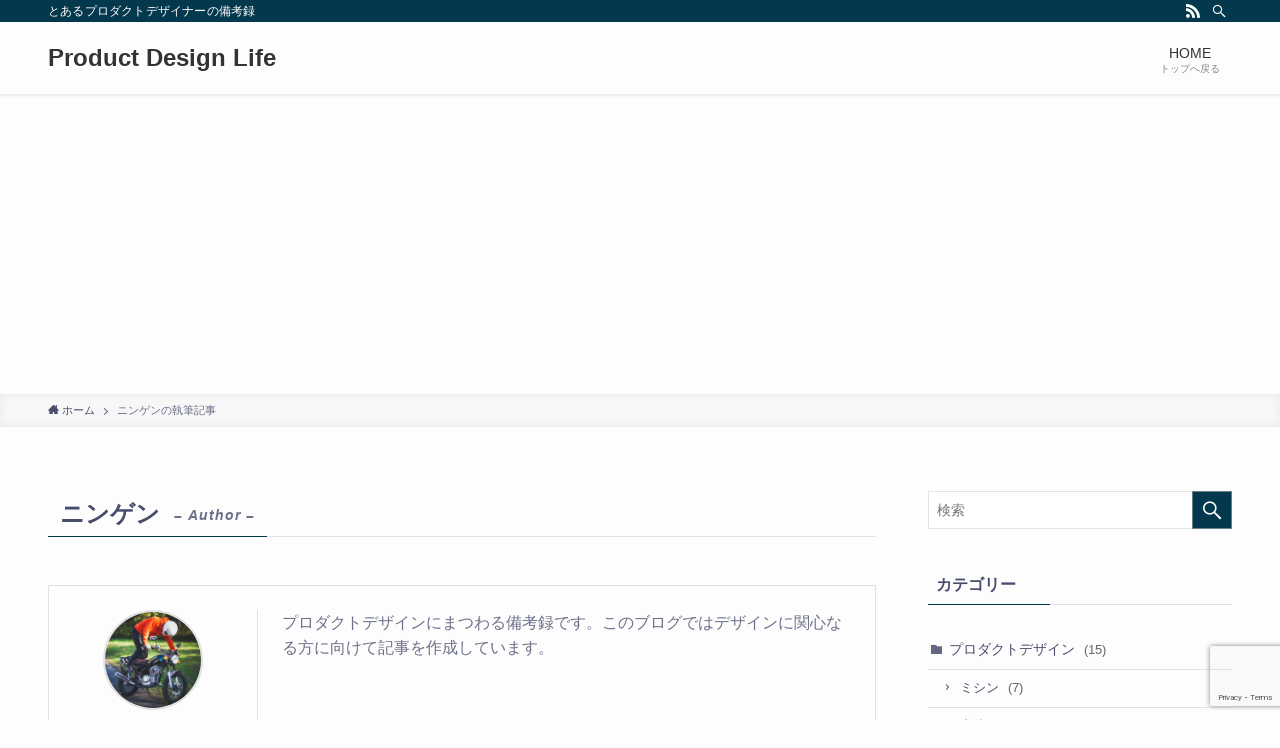

--- FILE ---
content_type: text/html; charset=UTF-8
request_url: https://tkhrtkd.com/author/user1/
body_size: 13247
content:
<!DOCTYPE html>
<html lang="ja" data-loaded="false" data-scrolled="false" data-spmenu="closed">
<head>
<meta charset="utf-8">
<meta name="format-detection" content="telephone=no">
<meta http-equiv="X-UA-Compatible" content="IE=edge">
<meta name="viewport" content="width=device-width, viewport-fit=cover">
<title>ニンゲン &#8211; Product Design Life</title>
<meta name='robots' content='max-image-preview:large' />
<link rel='dns-prefetch' href='//www.google.com' />
<link rel="alternate" type="application/rss+xml" title="Product Design Life &raquo; フィード" href="https://tkhrtkd.com/feed/" />
<link rel="alternate" type="application/rss+xml" title="Product Design Life &raquo; コメントフィード" href="https://tkhrtkd.com/comments/feed/" />
<link rel="alternate" type="application/rss+xml" title="Product Design Life &raquo; ニンゲン による投稿のフィード" href="https://tkhrtkd.com/author/user1/feed/" />
<link rel='stylesheet' id='wp-block-library-css'  href='https://tkhrtkd.com/wp-includes/css/dist/block-library/style.min.css?ver=5.9.12' type='text/css' media='all' />
<link rel='stylesheet' id='swell-icons-css'  href='https://tkhrtkd.com/wp-content/themes/swell/build/css/swell-icons.css?ver=2.6.0.1' type='text/css' media='all' />
<link rel='stylesheet' id='main_style-css'  href='https://tkhrtkd.com/wp-content/themes/swell/build/css/main.css?ver=2.6.0.1' type='text/css' media='all' />
<link rel='stylesheet' id='swell_blocks-css'  href='https://tkhrtkd.com/wp-content/themes/swell/build/css/blocks.css?ver=2.6.0.1' type='text/css' media='all' />
<style id='swell_custom-inline-css' type='text/css'>
:root{--swl-fz--content:4vw;--swl-font_family:"游ゴシック体", "Yu Gothic", YuGothic, "Hiragino Kaku Gothic ProN", "Hiragino Sans", Meiryo, sans-serif;--swl-font_weight:500;--color_main:#04384c;--color_text:#494d6d;--color_link:#39a0ff;--color_border:rgba(200,200,200,.5);--color_gray:rgba(200,200,200,.15);--color_htag:#04384c;--color_bg:#fdfdfd;--color_gradient1:#d8ffff;--color_gradient2:#87e7ff;--color_main_thin:rgba(5, 70, 95, 0.05 );--color_main_dark:rgba(3, 42, 57, 1 );--color_list_check:#04384c;--color_list_num:#04384c;--color_list_good:#86dd7b;--color_list_bad:#f36060;--color_faq_q:#d55656;--color_faq_a:#6599b7;--color_icon_good:#3cd250;--color_icon_good_bg:#ecffe9;--color_icon_bad:#4b73eb;--color_icon_bad_bg:#eafaff;--color_icon_info:#f578b4;--color_icon_info_bg:#fff0fa;--color_icon_announce:#ffa537;--color_icon_announce_bg:#fff5f0;--color_icon_pen:#7a7a7a;--color_icon_pen_bg:#f7f7f7;--color_icon_book:#787364;--color_icon_book_bg:#f8f6ef;--color_icon_point:#ffa639;--color_icon_check:#86d67c;--color_icon_batsu:#f36060;--color_icon_hatena:#5295cc;--color_icon_caution:#f7da38;--color_icon_memo:#84878a;--color_deep01:#e44141;--color_deep02:#3d79d5;--color_deep03:#63a84d;--color_deep04:#f09f4d;--color_pale01:#fff2f0;--color_pale02:#f3f8fd;--color_pale03:#f1f9ee;--color_pale04:#fdf9ee;--color_mark_blue:#b7e3ff;--color_mark_green:#bdf9c3;--color_mark_yellow:#fcf69f;--color_mark_orange:#ffddbc;--border01:solid 1px var(--color_main);--border02:double 4px var(--color_main);--border03:dashed 2px var(--color_border);--border04:solid 4px var(--color_gray);--card_posts_thumb_ratio:56.25%;--list_posts_thumb_ratio:61.8%;--big_posts_thumb_ratio:56.25%;--thumb_posts_thumb_ratio:61.8%;--color_header_bg:#fdfdfd;--color_header_text:#333;--color_footer_bg:#fdfdfd;--color_footer_text:#333;--container_size:1200px;--article_size:900px;--logo_size_sp:48px;--logo_size_pc:40px;--logo_size_pcfix:32px;}.cap_box[data-colset="col1"]{--capbox-color:#f59b5f;--capbox-color--bg:#fff8eb}.cap_box[data-colset="col2"]{--capbox-color:#5fb9f5;--capbox-color--bg:#edf5ff}.cap_box[data-colset="col3"]{--capbox-color:#2fcd90;--capbox-color--bg:#eafaf2}.red_{--the-btn-color:#f74a4a;--the-btn-color2:#ffbc49;--the-solid-shadow: rgba(185, 56, 56, 1 )}.blue_{--the-btn-color:#338df4;--the-btn-color2:#35eaff;--the-solid-shadow: rgba(38, 106, 183, 1 )}.green_{--the-btn-color:#62d847;--the-btn-color2:#7bf7bd;--the-solid-shadow: rgba(74, 162, 53, 1 )}.is-style-btn_normal{--the-btn-radius:80px}.is-style-btn_solid{--the-btn-radius:80px}.is-style-btn_shiny{--the-btn-radius:80px}.is-style-btn_line{--the-btn-radius:80px}.post_content blockquote{padding:1.5em 2em 1.5em 3em}.post_content blockquote::before{content:"";display:block;width:5px;height:calc(100% - 3em);top:1.5em;left:1.5em;border-left:solid 1px rgba(180,180,180,.75);border-right:solid 1px rgba(180,180,180,.75);}.mark_blue{background:-webkit-linear-gradient(transparent 64%,var(--color_mark_blue) 0%);background:linear-gradient(transparent 64%,var(--color_mark_blue) 0%)}.mark_green{background:-webkit-linear-gradient(transparent 64%,var(--color_mark_green) 0%);background:linear-gradient(transparent 64%,var(--color_mark_green) 0%)}.mark_yellow{background:-webkit-linear-gradient(transparent 64%,var(--color_mark_yellow) 0%);background:linear-gradient(transparent 64%,var(--color_mark_yellow) 0%)}.mark_orange{background:-webkit-linear-gradient(transparent 64%,var(--color_mark_orange) 0%);background:linear-gradient(transparent 64%,var(--color_mark_orange) 0%)}[class*="is-style-icon_"]{color:#333;border-width:0}[class*="is-style-big_icon_"]{border-width:2px;border-style:solid}[data-col="gray"] .c-balloon__text{background:#f7f7f7;border-color:#ccc}[data-col="gray"] .c-balloon__before{border-right-color:#f7f7f7}[data-col="green"] .c-balloon__text{background:#d1f8c2;border-color:#9ddd93}[data-col="green"] .c-balloon__before{border-right-color:#d1f8c2}[data-col="blue"] .c-balloon__text{background:#e2f6ff;border-color:#93d2f0}[data-col="blue"] .c-balloon__before{border-right-color:#e2f6ff}[data-col="red"] .c-balloon__text{background:#ffebeb;border-color:#f48789}[data-col="red"] .c-balloon__before{border-right-color:#ffebeb}[data-col="yellow"] .c-balloon__text{background:#f9f7d2;border-color:#fbe593}[data-col="yellow"] .c-balloon__before{border-right-color:#f9f7d2}.-type-list2 .p-postList__body::after,.-type-big .p-postList__body::after{content: "READ MORE »";}.c-postThumb__cat{background-color:#04384c;color:#fff;background-image: repeating-linear-gradient(-45deg,rgba(255,255,255,.1),rgba(255,255,255,.1) 6px,transparent 6px,transparent 12px)}.post_content h2{background:var(--color_htag);padding:.75em 1em;color:#fff}.post_content h2::before{position:absolute;display:block;pointer-events:none;content:"";top:-4px;left:0;width:100%;height:calc(100% + 4px);box-sizing:content-box;border-top:solid 2px var(--color_htag);border-bottom:solid 2px var(--color_htag)}.post_content h3{padding:0 .5em .5em}.post_content h3::before{content:"";width:100%;height:2px;background: repeating-linear-gradient(90deg, var(--color_htag) 0%, var(--color_htag) 29.3%, rgba(150,150,150,.2) 29.3%, rgba(150,150,150,.2) 100%)}.post_content h4{padding:0 0 0 16px;border-left:solid 2px var(--color_htag)}.l-header{box-shadow: 0 1px 4px rgba(0,0,0,.12)}.l-header__bar{color:#fff;background:var(--color_main)}.l-header__menuBtn{order:1}.l-header__customBtn{order:3}.c-gnav a::after{background:var(--color_main);width:100%;height:2px;transform:scaleX(0)}.p-spHeadMenu .menu-item.-current{border-bottom-color:var(--color_main)}.c-gnav > li:hover > a::after,.c-gnav > .-current > a::after{transform: scaleX(1)}.c-gnav .sub-menu{color:#333;background:#fff}.l-fixHeader::before{opacity:1}#pagetop{border-radius:50%}.c-widget__title.-spmenu{padding:.5em .75em;border-radius:var(--swl-radius--2, 0px);background:var(--color_main);color:#fff;}.c-widget__title.-footer{padding:.5em}.c-widget__title.-footer::before{content:"";bottom:0;left:0;width:40%;z-index:1;background:var(--color_main)}.c-widget__title.-footer::after{content:"";bottom:0;left:0;width:100%;background:var(--color_border)}.c-secTitle{border-left:solid 2px var(--color_main);padding:0em .75em}.p-spMenu{color:#333}.p-spMenu__inner::before{background:#fdfdfd;opacity:1}.p-spMenu__overlay{background:#000;opacity:0.6}[class*="page-numbers"]{color:#fff;background-color:#dedede}a{text-decoration: none}.l-topTitleArea.c-filterLayer::before{background-color:#000;opacity:0.2;content:""}@media screen and (min-width: 960px){:root{}}@media screen and (max-width: 959px){:root{}.l-header__logo{order:2;text-align:center}}@media screen and (min-width: 600px){:root{--swl-fz--content:16px;}}@media screen and (max-width: 599px){:root{}}@media (min-width: 1108px) {.alignwide{left:-100px;width:calc(100% + 200px);}}@media (max-width: 1108px) {.-sidebar-off .swell-block-fullWide__inner.l-container .alignwide{left:0px;width:100%;}}.l-fixHeader .l-fixHeader__gnav{order:0}[data-scrolled=true] .l-fixHeader[data-ready]{opacity:1;-webkit-transform:translateY(0)!important;transform:translateY(0)!important;visibility:visible}.-body-solid .l-fixHeader{box-shadow:0 2px 4px var(--swl-color_shadow)}.l-fixHeader__inner{align-items:stretch;color:var(--color_header_text);display:flex;padding-bottom:0;padding-top:0;position:relative;z-index:1}.l-fixHeader__logo{align-items:center;display:flex;line-height:1;margin-right:24px;order:0;padding:16px 0}.is-style-btn_normal a,.is-style-btn_shiny a{box-shadow:var(--swl-btn_shadow)}.c-shareBtns__btn,.is-style-balloon>.c-tabList .c-tabList__button,.p-snsCta,[class*=page-numbers]{box-shadow:var(--swl-box_shadow)}.p-articleThumb__img,.p-articleThumb__youtube{box-shadow:var(--swl-img_shadow)}.p-pickupBanners__item .c-bannerLink,.p-postList__thumb{box-shadow:0 2px 8px rgba(0,0,0,.1),0 4px 4px -4px rgba(0,0,0,.1)}.p-postList.-w-ranking li:before{background-image:repeating-linear-gradient(-45deg,hsla(0,0%,100%,.1),hsla(0,0%,100%,.1) 6px,transparent 0,transparent 12px);box-shadow:1px 1px 4px rgba(0,0,0,.2)}.l-header__bar{position:relative;width:100%}.l-header__bar .c-catchphrase{color:inherit;font-size:12px;letter-spacing:.2px;line-height:14px;margin-right:auto;overflow:hidden;padding:4px 0;white-space:nowrap;width:50%}.l-header__bar .c-iconList .c-iconList__link{margin:0;padding:4px 6px}.l-header__barInner{align-items:center;display:flex;justify-content:flex-end}@media (min-width:960px){.-series .l-header__inner{align-items:stretch;display:flex}.-series .l-header__logo{align-items:center;display:flex;flex-wrap:wrap;margin-right:24px;padding:16px 0}.-series .l-header__logo .c-catchphrase{font-size:13px;padding:4px 0}.-series .c-headLogo{margin-right:16px}.-series-right .l-header__inner{justify-content:space-between}.-series-right .c-gnavWrap{margin-left:auto}.-series-right .w-header{margin-left:12px}.-series-left .w-header{margin-left:auto}}@media (min-width:960px) and (min-width:600px){.-series .c-headLogo{max-width:400px}}.c-gnav .sub-menu a:before,.c-listMenu a:before{-webkit-font-smoothing:antialiased;-moz-osx-font-smoothing:grayscale;font-family:icomoon!important;font-style:normal;font-variant:normal;font-weight:400;line-height:1;text-transform:none}.c-submenuToggleBtn{display:none}.c-listMenu a{padding:.75em 1em .75em 1.5em;transition:padding .25s}.c-listMenu a:hover{padding-left:1.75em;padding-right:.75em}.c-gnav .sub-menu a:before,.c-listMenu a:before{color:inherit;content:"\e921";display:inline-block;left:2px;position:absolute;top:50%;-webkit-transform:translateY(-50%);transform:translateY(-50%);vertical-align:middle}.c-listMenu .children,.c-listMenu .sub-menu{margin:0}.c-listMenu .children a,.c-listMenu .sub-menu a{font-size:.9em;padding-left:2.5em}.c-listMenu .children a:before,.c-listMenu .sub-menu a:before{left:1em}.c-listMenu .children a:hover,.c-listMenu .sub-menu a:hover{padding-left:2.75em}.c-listMenu .children ul a,.c-listMenu .sub-menu ul a{padding-left:3.25em}.c-listMenu .children ul a:before,.c-listMenu .sub-menu ul a:before{left:1.75em}.c-listMenu .children ul a:hover,.c-listMenu .sub-menu ul a:hover{padding-left:3.5em}.c-gnav li:hover>.sub-menu{opacity:1;visibility:visible}.c-gnav .sub-menu:before{background:inherit;content:"";height:100%;left:0;position:absolute;top:0;width:100%;z-index:0}.c-gnav .sub-menu .sub-menu{left:100%;top:0;z-index:-1}.c-gnav .sub-menu a{padding-left:2em}.c-gnav .sub-menu a:before{left:.5em}.c-gnav .sub-menu a:hover .ttl{left:4px}:root{--color_content_bg:var(--color_bg);}.c-widget__title.-side{padding:.5em}.c-widget__title.-side::before{content:"";bottom:0;left:0;width:40%;z-index:1;background:var(--color_main)}.c-widget__title.-side::after{content:"";bottom:0;left:0;width:100%;background:var(--color_border)}@media screen and (min-width: 960px){:root{}}@media screen and (max-width: 959px){:root{}}@media screen and (min-width: 600px){:root{}}@media screen and (max-width: 599px){:root{}}.swell-block-fullWide__inner.l-container{--swl-fw_inner_pad:var(--swl-pad_container,0px)}@media (min-width:960px){.-sidebar-on .l-content .alignfull,.-sidebar-on .l-content .alignwide{left:-16px;width:calc(100% + 32px)}.swell-block-fullWide__inner.l-article{--swl-fw_inner_pad:var(--swl-pad_post_content,0px)}.-sidebar-on .swell-block-fullWide__inner .alignwide{left:0;width:100%}.-sidebar-on .swell-block-fullWide__inner .alignfull{left:calc(0px - var(--swl-fw_inner_pad, 0))!important;margin-left:0!important;margin-right:0!important;width:calc(100% + var(--swl-fw_inner_pad, 0)*2)!important}}
</style>
<link rel='stylesheet' id='swell-parts/footer-css'  href='https://tkhrtkd.com/wp-content/themes/swell/build/css/modules/parts/footer.css?ver=2.6.0.1' type='text/css' media='all' />
<link rel='stylesheet' id='swell-page/author-css'  href='https://tkhrtkd.com/wp-content/themes/swell/build/css/modules/page/author.css?ver=2.6.0.1' type='text/css' media='all' />
<style id='global-styles-inline-css' type='text/css'>
body{--wp--preset--color--black: #000;--wp--preset--color--cyan-bluish-gray: #abb8c3;--wp--preset--color--white: #fff;--wp--preset--color--pale-pink: #f78da7;--wp--preset--color--vivid-red: #cf2e2e;--wp--preset--color--luminous-vivid-orange: #ff6900;--wp--preset--color--luminous-vivid-amber: #fcb900;--wp--preset--color--light-green-cyan: #7bdcb5;--wp--preset--color--vivid-green-cyan: #00d084;--wp--preset--color--pale-cyan-blue: #8ed1fc;--wp--preset--color--vivid-cyan-blue: #0693e3;--wp--preset--color--vivid-purple: #9b51e0;--wp--preset--color--swl-main: var(--color_main);--wp--preset--color--swl-main-thin: var(--color_main_thin);--wp--preset--color--swl-gray: var(--color_gray);--wp--preset--color--swl-deep-01: var(--color_deep01);--wp--preset--color--swl-deep-02: var(--color_deep02);--wp--preset--color--swl-deep-03: var(--color_deep03);--wp--preset--color--swl-deep-04: var(--color_deep04);--wp--preset--color--swl-pale-01: var(--color_pale01);--wp--preset--color--swl-pale-02: var(--color_pale02);--wp--preset--color--swl-pale-03: var(--color_pale03);--wp--preset--color--swl-pale-04: var(--color_pale04);--wp--preset--gradient--vivid-cyan-blue-to-vivid-purple: linear-gradient(135deg,rgba(6,147,227,1) 0%,rgb(155,81,224) 100%);--wp--preset--gradient--light-green-cyan-to-vivid-green-cyan: linear-gradient(135deg,rgb(122,220,180) 0%,rgb(0,208,130) 100%);--wp--preset--gradient--luminous-vivid-amber-to-luminous-vivid-orange: linear-gradient(135deg,rgba(252,185,0,1) 0%,rgba(255,105,0,1) 100%);--wp--preset--gradient--luminous-vivid-orange-to-vivid-red: linear-gradient(135deg,rgba(255,105,0,1) 0%,rgb(207,46,46) 100%);--wp--preset--gradient--very-light-gray-to-cyan-bluish-gray: linear-gradient(135deg,rgb(238,238,238) 0%,rgb(169,184,195) 100%);--wp--preset--gradient--cool-to-warm-spectrum: linear-gradient(135deg,rgb(74,234,220) 0%,rgb(151,120,209) 20%,rgb(207,42,186) 40%,rgb(238,44,130) 60%,rgb(251,105,98) 80%,rgb(254,248,76) 100%);--wp--preset--gradient--blush-light-purple: linear-gradient(135deg,rgb(255,206,236) 0%,rgb(152,150,240) 100%);--wp--preset--gradient--blush-bordeaux: linear-gradient(135deg,rgb(254,205,165) 0%,rgb(254,45,45) 50%,rgb(107,0,62) 100%);--wp--preset--gradient--luminous-dusk: linear-gradient(135deg,rgb(255,203,112) 0%,rgb(199,81,192) 50%,rgb(65,88,208) 100%);--wp--preset--gradient--pale-ocean: linear-gradient(135deg,rgb(255,245,203) 0%,rgb(182,227,212) 50%,rgb(51,167,181) 100%);--wp--preset--gradient--electric-grass: linear-gradient(135deg,rgb(202,248,128) 0%,rgb(113,206,126) 100%);--wp--preset--gradient--midnight: linear-gradient(135deg,rgb(2,3,129) 0%,rgb(40,116,252) 100%);--wp--preset--duotone--dark-grayscale: url('#wp-duotone-dark-grayscale');--wp--preset--duotone--grayscale: url('#wp-duotone-grayscale');--wp--preset--duotone--purple-yellow: url('#wp-duotone-purple-yellow');--wp--preset--duotone--blue-red: url('#wp-duotone-blue-red');--wp--preset--duotone--midnight: url('#wp-duotone-midnight');--wp--preset--duotone--magenta-yellow: url('#wp-duotone-magenta-yellow');--wp--preset--duotone--purple-green: url('#wp-duotone-purple-green');--wp--preset--duotone--blue-orange: url('#wp-duotone-blue-orange');--wp--preset--font-size--small: 0.9em;--wp--preset--font-size--medium: 1.1em;--wp--preset--font-size--large: 1.25em;--wp--preset--font-size--x-large: 42px;--wp--preset--font-size--xs: 0.75em;--wp--preset--font-size--huge: 1.6em;}.has-black-color{color: var(--wp--preset--color--black) !important;}.has-cyan-bluish-gray-color{color: var(--wp--preset--color--cyan-bluish-gray) !important;}.has-white-color{color: var(--wp--preset--color--white) !important;}.has-pale-pink-color{color: var(--wp--preset--color--pale-pink) !important;}.has-vivid-red-color{color: var(--wp--preset--color--vivid-red) !important;}.has-luminous-vivid-orange-color{color: var(--wp--preset--color--luminous-vivid-orange) !important;}.has-luminous-vivid-amber-color{color: var(--wp--preset--color--luminous-vivid-amber) !important;}.has-light-green-cyan-color{color: var(--wp--preset--color--light-green-cyan) !important;}.has-vivid-green-cyan-color{color: var(--wp--preset--color--vivid-green-cyan) !important;}.has-pale-cyan-blue-color{color: var(--wp--preset--color--pale-cyan-blue) !important;}.has-vivid-cyan-blue-color{color: var(--wp--preset--color--vivid-cyan-blue) !important;}.has-vivid-purple-color{color: var(--wp--preset--color--vivid-purple) !important;}.has-black-background-color{background-color: var(--wp--preset--color--black) !important;}.has-cyan-bluish-gray-background-color{background-color: var(--wp--preset--color--cyan-bluish-gray) !important;}.has-white-background-color{background-color: var(--wp--preset--color--white) !important;}.has-pale-pink-background-color{background-color: var(--wp--preset--color--pale-pink) !important;}.has-vivid-red-background-color{background-color: var(--wp--preset--color--vivid-red) !important;}.has-luminous-vivid-orange-background-color{background-color: var(--wp--preset--color--luminous-vivid-orange) !important;}.has-luminous-vivid-amber-background-color{background-color: var(--wp--preset--color--luminous-vivid-amber) !important;}.has-light-green-cyan-background-color{background-color: var(--wp--preset--color--light-green-cyan) !important;}.has-vivid-green-cyan-background-color{background-color: var(--wp--preset--color--vivid-green-cyan) !important;}.has-pale-cyan-blue-background-color{background-color: var(--wp--preset--color--pale-cyan-blue) !important;}.has-vivid-cyan-blue-background-color{background-color: var(--wp--preset--color--vivid-cyan-blue) !important;}.has-vivid-purple-background-color{background-color: var(--wp--preset--color--vivid-purple) !important;}.has-black-border-color{border-color: var(--wp--preset--color--black) !important;}.has-cyan-bluish-gray-border-color{border-color: var(--wp--preset--color--cyan-bluish-gray) !important;}.has-white-border-color{border-color: var(--wp--preset--color--white) !important;}.has-pale-pink-border-color{border-color: var(--wp--preset--color--pale-pink) !important;}.has-vivid-red-border-color{border-color: var(--wp--preset--color--vivid-red) !important;}.has-luminous-vivid-orange-border-color{border-color: var(--wp--preset--color--luminous-vivid-orange) !important;}.has-luminous-vivid-amber-border-color{border-color: var(--wp--preset--color--luminous-vivid-amber) !important;}.has-light-green-cyan-border-color{border-color: var(--wp--preset--color--light-green-cyan) !important;}.has-vivid-green-cyan-border-color{border-color: var(--wp--preset--color--vivid-green-cyan) !important;}.has-pale-cyan-blue-border-color{border-color: var(--wp--preset--color--pale-cyan-blue) !important;}.has-vivid-cyan-blue-border-color{border-color: var(--wp--preset--color--vivid-cyan-blue) !important;}.has-vivid-purple-border-color{border-color: var(--wp--preset--color--vivid-purple) !important;}.has-vivid-cyan-blue-to-vivid-purple-gradient-background{background: var(--wp--preset--gradient--vivid-cyan-blue-to-vivid-purple) !important;}.has-light-green-cyan-to-vivid-green-cyan-gradient-background{background: var(--wp--preset--gradient--light-green-cyan-to-vivid-green-cyan) !important;}.has-luminous-vivid-amber-to-luminous-vivid-orange-gradient-background{background: var(--wp--preset--gradient--luminous-vivid-amber-to-luminous-vivid-orange) !important;}.has-luminous-vivid-orange-to-vivid-red-gradient-background{background: var(--wp--preset--gradient--luminous-vivid-orange-to-vivid-red) !important;}.has-very-light-gray-to-cyan-bluish-gray-gradient-background{background: var(--wp--preset--gradient--very-light-gray-to-cyan-bluish-gray) !important;}.has-cool-to-warm-spectrum-gradient-background{background: var(--wp--preset--gradient--cool-to-warm-spectrum) !important;}.has-blush-light-purple-gradient-background{background: var(--wp--preset--gradient--blush-light-purple) !important;}.has-blush-bordeaux-gradient-background{background: var(--wp--preset--gradient--blush-bordeaux) !important;}.has-luminous-dusk-gradient-background{background: var(--wp--preset--gradient--luminous-dusk) !important;}.has-pale-ocean-gradient-background{background: var(--wp--preset--gradient--pale-ocean) !important;}.has-electric-grass-gradient-background{background: var(--wp--preset--gradient--electric-grass) !important;}.has-midnight-gradient-background{background: var(--wp--preset--gradient--midnight) !important;}.has-small-font-size{font-size: var(--wp--preset--font-size--small) !important;}.has-medium-font-size{font-size: var(--wp--preset--font-size--medium) !important;}.has-large-font-size{font-size: var(--wp--preset--font-size--large) !important;}.has-x-large-font-size{font-size: var(--wp--preset--font-size--x-large) !important;}
</style>
<link rel='stylesheet' id='contact-form-7-css'  href='https://tkhrtkd.com/wp-content/plugins/contact-form-7/includes/css/styles.css?ver=5.5.6' type='text/css' media='all' />
<link rel='stylesheet' id='yyi_rinker_stylesheet-css'  href='https://tkhrtkd.com/wp-content/plugins/yyi-rinker/css/style.css?v=1.1.5&#038;ver=5.9.12' type='text/css' media='all' />
<link rel='stylesheet' id='child_style-css'  href='https://tkhrtkd.com/wp-content/themes/swell_child/style.css?ver=20211123114819' type='text/css' media='all' />
<link rel='stylesheet' id='hcb-style-css'  href='https://tkhrtkd.com/wp-content/plugins/highlighting-code-block//build/css/hcb_style.css?ver=1.5.5' type='text/css' media='all' />
<style id='hcb-style-inline-css' type='text/css'>
:root{--hcb-font-size: 14px}:root{--hcb-font-size--mobile: 13px}:root{--hcb-font-family:Menlo, Consolas, "Hiragino Kaku Gothic ProN", "Hiragino Sans", Meiryo, sans-serif;}
</style>
<link rel='stylesheet' id='hcb-coloring-css'  href='https://tkhrtkd.com/wp-content/plugins/highlighting-code-block//build/css/coloring_light.css?ver=1.5.5' type='text/css' media='all' />
<script type='text/javascript' src='https://tkhrtkd.com/wp-includes/js/jquery/jquery.min.js?ver=3.6.0' id='jquery-core-js'></script>
<script type='text/javascript' src='https://tkhrtkd.com/wp-content/plugins/yyi-rinker/js/event-tracking.js?v=1.1.5' id='yyi_rinker_event_tracking_script-js'></script>

<noscript><link href="https://tkhrtkd.com/wp-content/themes/swell/build/css/noscript.css" rel="stylesheet"></noscript>
<link rel="https://api.w.org/" href="https://tkhrtkd.com/wp-json/" /><link rel="alternate" type="application/json" href="https://tkhrtkd.com/wp-json/wp/v2/users/1" /><style>
.yyi-rinker-images {
    display: flex;
    justify-content: center;
    align-items: center;
    position: relative;

}
div.yyi-rinker-image img.yyi-rinker-main-img.hidden {
    display: none;
}

.yyi-rinker-images-arrow {
    cursor: pointer;
    position: absolute;
    top: 50%;
    display: block;
    margin-top: -11px;
    opacity: 0.6;
    width: 22px;
}

.yyi-rinker-images-arrow-left{
    left: -10px;
}
.yyi-rinker-images-arrow-right{
    right: -10px;
}

.yyi-rinker-images-arrow-left.hidden {
    display: none;
}

.yyi-rinker-images-arrow-right.hidden {
    display: none;
}
div.yyi-rinker-contents.yyi-rinker-design-tate  div.yyi-rinker-box{
    flex-direction: column;
}

div.yyi-rinker-contents.yyi-rinker-design-slim div.yyi-rinker-box .yyi-rinker-links {
    flex-direction: column;
}

div.yyi-rinker-contents.yyi-rinker-design-slim div.yyi-rinker-info {
    width: 100%;
}

div.yyi-rinker-contents.yyi-rinker-design-slim .yyi-rinker-title {
    text-align: center;
}

div.yyi-rinker-contents.yyi-rinker-design-slim .yyi-rinker-links {
    text-align: center;
}
div.yyi-rinker-contents.yyi-rinker-design-slim .yyi-rinker-image {
    margin: auto;
}

div.yyi-rinker-contents.yyi-rinker-design-slim div.yyi-rinker-info ul.yyi-rinker-links li {
	align-self: stretch;
}
div.yyi-rinker-contents.yyi-rinker-design-slim div.yyi-rinker-box div.yyi-rinker-info {
	padding: 0;
}
div.yyi-rinker-contents.yyi-rinker-design-slim div.yyi-rinker-box {
	flex-direction: column;
	padding: 14px 5px 0;
}

.yyi-rinker-design-slim div.yyi-rinker-box div.yyi-rinker-info {
	text-align: center;
}

.yyi-rinker-design-slim div.price-box span.price {
	display: block;
}

div.yyi-rinker-contents.yyi-rinker-design-slim div.yyi-rinker-info div.yyi-rinker-title a{
	font-size:16px;
}

div.yyi-rinker-contents.yyi-rinker-design-slim ul.yyi-rinker-links li.amazonkindlelink:before,  div.yyi-rinker-contents.yyi-rinker-design-slim ul.yyi-rinker-links li.amazonlink:before,  div.yyi-rinker-contents.yyi-rinker-design-slim ul.yyi-rinker-links li.rakutenlink:before,  div.yyi-rinker-contents.yyi-rinker-design-slim ul.yyi-rinker-links li.yahoolink:before {
	font-size:12px;
}

div.yyi-rinker-contents.yyi-rinker-design-slim ul.yyi-rinker-links li a {
	font-size: 13px;
}
.entry-content ul.yyi-rinker-links li {
	padding: 0;
}

				</style><link rel="icon" href="https://tkhrtkd.com/wp-content/uploads/2018/02/cropped-サイトアイコン-01-32x32.png" sizes="32x32" />
<link rel="icon" href="https://tkhrtkd.com/wp-content/uploads/2018/02/cropped-サイトアイコン-01-192x192.png" sizes="192x192" />
<link rel="apple-touch-icon" href="https://tkhrtkd.com/wp-content/uploads/2018/02/cropped-サイトアイコン-01-180x180.png" />
<meta name="msapplication-TileImage" content="https://tkhrtkd.com/wp-content/uploads/2018/02/cropped-サイトアイコン-01-270x270.png" />

<script async src="https://pagead2.googlesyndication.com/pagead/js/adsbygoogle.js?client=ca-pub-3412765962023590"
     crossorigin="anonymous"></script>
</head>
<body data-rsssl=1>
<svg xmlns="http://www.w3.org/2000/svg" viewBox="0 0 0 0" width="0" height="0" focusable="false" role="none" style="visibility: hidden; position: absolute; left: -9999px; overflow: hidden;" ><defs><filter id="wp-duotone-dark-grayscale"><feColorMatrix color-interpolation-filters="sRGB" type="matrix" values=" .299 .587 .114 0 0 .299 .587 .114 0 0 .299 .587 .114 0 0 .299 .587 .114 0 0 " /><feComponentTransfer color-interpolation-filters="sRGB" ><feFuncR type="table" tableValues="0 0.49803921568627" /><feFuncG type="table" tableValues="0 0.49803921568627" /><feFuncB type="table" tableValues="0 0.49803921568627" /><feFuncA type="table" tableValues="1 1" /></feComponentTransfer><feComposite in2="SourceGraphic" operator="in" /></filter></defs></svg><svg xmlns="http://www.w3.org/2000/svg" viewBox="0 0 0 0" width="0" height="0" focusable="false" role="none" style="visibility: hidden; position: absolute; left: -9999px; overflow: hidden;" ><defs><filter id="wp-duotone-grayscale"><feColorMatrix color-interpolation-filters="sRGB" type="matrix" values=" .299 .587 .114 0 0 .299 .587 .114 0 0 .299 .587 .114 0 0 .299 .587 .114 0 0 " /><feComponentTransfer color-interpolation-filters="sRGB" ><feFuncR type="table" tableValues="0 1" /><feFuncG type="table" tableValues="0 1" /><feFuncB type="table" tableValues="0 1" /><feFuncA type="table" tableValues="1 1" /></feComponentTransfer><feComposite in2="SourceGraphic" operator="in" /></filter></defs></svg><svg xmlns="http://www.w3.org/2000/svg" viewBox="0 0 0 0" width="0" height="0" focusable="false" role="none" style="visibility: hidden; position: absolute; left: -9999px; overflow: hidden;" ><defs><filter id="wp-duotone-purple-yellow"><feColorMatrix color-interpolation-filters="sRGB" type="matrix" values=" .299 .587 .114 0 0 .299 .587 .114 0 0 .299 .587 .114 0 0 .299 .587 .114 0 0 " /><feComponentTransfer color-interpolation-filters="sRGB" ><feFuncR type="table" tableValues="0.54901960784314 0.98823529411765" /><feFuncG type="table" tableValues="0 1" /><feFuncB type="table" tableValues="0.71764705882353 0.25490196078431" /><feFuncA type="table" tableValues="1 1" /></feComponentTransfer><feComposite in2="SourceGraphic" operator="in" /></filter></defs></svg><svg xmlns="http://www.w3.org/2000/svg" viewBox="0 0 0 0" width="0" height="0" focusable="false" role="none" style="visibility: hidden; position: absolute; left: -9999px; overflow: hidden;" ><defs><filter id="wp-duotone-blue-red"><feColorMatrix color-interpolation-filters="sRGB" type="matrix" values=" .299 .587 .114 0 0 .299 .587 .114 0 0 .299 .587 .114 0 0 .299 .587 .114 0 0 " /><feComponentTransfer color-interpolation-filters="sRGB" ><feFuncR type="table" tableValues="0 1" /><feFuncG type="table" tableValues="0 0.27843137254902" /><feFuncB type="table" tableValues="0.5921568627451 0.27843137254902" /><feFuncA type="table" tableValues="1 1" /></feComponentTransfer><feComposite in2="SourceGraphic" operator="in" /></filter></defs></svg><svg xmlns="http://www.w3.org/2000/svg" viewBox="0 0 0 0" width="0" height="0" focusable="false" role="none" style="visibility: hidden; position: absolute; left: -9999px; overflow: hidden;" ><defs><filter id="wp-duotone-midnight"><feColorMatrix color-interpolation-filters="sRGB" type="matrix" values=" .299 .587 .114 0 0 .299 .587 .114 0 0 .299 .587 .114 0 0 .299 .587 .114 0 0 " /><feComponentTransfer color-interpolation-filters="sRGB" ><feFuncR type="table" tableValues="0 0" /><feFuncG type="table" tableValues="0 0.64705882352941" /><feFuncB type="table" tableValues="0 1" /><feFuncA type="table" tableValues="1 1" /></feComponentTransfer><feComposite in2="SourceGraphic" operator="in" /></filter></defs></svg><svg xmlns="http://www.w3.org/2000/svg" viewBox="0 0 0 0" width="0" height="0" focusable="false" role="none" style="visibility: hidden; position: absolute; left: -9999px; overflow: hidden;" ><defs><filter id="wp-duotone-magenta-yellow"><feColorMatrix color-interpolation-filters="sRGB" type="matrix" values=" .299 .587 .114 0 0 .299 .587 .114 0 0 .299 .587 .114 0 0 .299 .587 .114 0 0 " /><feComponentTransfer color-interpolation-filters="sRGB" ><feFuncR type="table" tableValues="0.78039215686275 1" /><feFuncG type="table" tableValues="0 0.94901960784314" /><feFuncB type="table" tableValues="0.35294117647059 0.47058823529412" /><feFuncA type="table" tableValues="1 1" /></feComponentTransfer><feComposite in2="SourceGraphic" operator="in" /></filter></defs></svg><svg xmlns="http://www.w3.org/2000/svg" viewBox="0 0 0 0" width="0" height="0" focusable="false" role="none" style="visibility: hidden; position: absolute; left: -9999px; overflow: hidden;" ><defs><filter id="wp-duotone-purple-green"><feColorMatrix color-interpolation-filters="sRGB" type="matrix" values=" .299 .587 .114 0 0 .299 .587 .114 0 0 .299 .587 .114 0 0 .299 .587 .114 0 0 " /><feComponentTransfer color-interpolation-filters="sRGB" ><feFuncR type="table" tableValues="0.65098039215686 0.40392156862745" /><feFuncG type="table" tableValues="0 1" /><feFuncB type="table" tableValues="0.44705882352941 0.4" /><feFuncA type="table" tableValues="1 1" /></feComponentTransfer><feComposite in2="SourceGraphic" operator="in" /></filter></defs></svg><svg xmlns="http://www.w3.org/2000/svg" viewBox="0 0 0 0" width="0" height="0" focusable="false" role="none" style="visibility: hidden; position: absolute; left: -9999px; overflow: hidden;" ><defs><filter id="wp-duotone-blue-orange"><feColorMatrix color-interpolation-filters="sRGB" type="matrix" values=" .299 .587 .114 0 0 .299 .587 .114 0 0 .299 .587 .114 0 0 .299 .587 .114 0 0 " /><feComponentTransfer color-interpolation-filters="sRGB" ><feFuncR type="table" tableValues="0.098039215686275 1" /><feFuncG type="table" tableValues="0 0.66274509803922" /><feFuncB type="table" tableValues="0.84705882352941 0.41960784313725" /><feFuncA type="table" tableValues="1 1" /></feComponentTransfer><feComposite in2="SourceGraphic" operator="in" /></filter></defs></svg><div id="body_wrap" class="archive author author-user1 author-1 -body-solid -index-off -sidebar-on -frame-off id_1" >
<div id="sp_menu" class="p-spMenu -left">
	<div class="p-spMenu__inner">
		<div class="p-spMenu__closeBtn">
			<div class="c-iconBtn -menuBtn" data-onclick="toggleMenu" aria-label="メニューを閉じる">
				<i class="c-iconBtn__icon icon-close-thin"></i>
			</div>
		</div>
		<div class="p-spMenu__body">
			<div class="c-widget__title -spmenu">
				MENU			</div>
			<div class="p-spMenu__nav">
				<ul class="c-spnav c-listMenu"><li class="fa-home fa-lg menu-item menu-item-type-custom menu-item-object-custom menu-item-home menu-item-193"><a href="https://tkhrtkd.com">HOME<span class="c-smallNavTitle desc">トップへ戻る</span></a></li>
</ul>			</div>
					</div>
	</div>
	<div class="p-spMenu__overlay c-overlay" data-onclick="toggleMenu"></div>
</div>
<header id="header" class="l-header -series -series-right" data-spfix="1">
	<div class="l-header__bar pc_">
	<div class="l-header__barInner l-container">
		<div class="c-catchphrase">とあるプロダクトデザイナーの備考録</div><ul class="c-iconList">
						<li class="c-iconList__item -rss">
						<a href="https://tkhrtkd.com/feed/" target="_blank" rel="noopener" class="c-iconList__link u-fz-14 hov-flash" aria-label="rss">
							<i class="c-iconList__icon icon-rss" role="presentation"></i>
						</a>
					</li>
									<li class="c-iconList__item -search">
						<button class="c-iconList__link u-fz-14 hov-flash" data-onclick="toggleSearch" aria-label="検索">
							<i class="c-iconList__icon icon-search" role="presentation"></i>
						</button>
					</li>
				</ul>
	</div>
</div>
	<div class="l-header__inner l-container">
		<div class="l-header__logo">
			<div class="c-headLogo -txt"><a href="https://tkhrtkd.com/" title="Product Design Life" class="c-headLogo__link" rel="home">Product Design Life</a></div>					</div>
		<nav id="gnav" class="l-header__gnav c-gnavWrap">
					<ul class="c-gnav">
			<li class="fa-home fa-lg menu-item menu-item-type-custom menu-item-object-custom menu-item-home menu-item-193"><a href="https://tkhrtkd.com"><span class="ttl">HOME</span><span class="c-smallNavTitle desc">トップへ戻る</span></a></li>
					</ul>
			</nav>
		<div class="l-header__customBtn sp_">
			<div class="c-iconBtn" data-onclick="toggleSearch" role="button" aria-label="検索ボタン">
			<i class="c-iconBtn__icon icon-search"></i>
					</div>
	</div>
<div class="l-header__menuBtn sp_">
	<div class="c-iconBtn -menuBtn" data-onclick="toggleMenu" role="button" aria-label="メニューボタン">
		<i class="c-iconBtn__icon icon-menu-thin"></i>
			</div>
</div>
	</div>
	</header>
<div id="fix_header" class="l-fixHeader -series -series-right">
	<div class="l-fixHeader__inner l-container">
		<div class="l-fixHeader__logo">
			<div class="c-headLogo -txt"><a href="https://tkhrtkd.com/" title="Product Design Life" class="c-headLogo__link" rel="home">Product Design Life</a></div>		</div>
		<div class="l-fixHeader__gnav c-gnavWrap">
					<ul class="c-gnav">
			<li class="fa-home fa-lg menu-item menu-item-type-custom menu-item-object-custom menu-item-home menu-item-193"><a href="https://tkhrtkd.com"><span class="ttl">HOME</span><span class="c-smallNavTitle desc">トップへ戻る</span></a></li>
					</ul>
			</div>
	</div>
</div>
<div id="breadcrumb" class="p-breadcrumb -bg-on"><ol class="p-breadcrumb__list l-container"><li class="p-breadcrumb__item"><a href="https://tkhrtkd.com/" class="p-breadcrumb__text"><span class="icon-home"> ホーム</span></a></li><li class="p-breadcrumb__item"><span class="p-breadcrumb__text">ニンゲンの執筆記事</span></li></ol></div><div id="content" class="l-content l-container" >
<main id="main_content" class="l-mainContent l-article">
	<div class="l-mainContent__inner">
		<h1 class="c-pageTitle" data-style="b_bottom"><span class="c-pageTitle__inner">ニンゲン<small class="c-pageTitle__subTitle u-fz-14">– Author –</small></span></h1>		<div class="p-authorBox u-mt-30 u-mb-40">
			<div class="p-authorBox__l">
				<img alt='ニンゲンのアバター' src='https://secure.gravatar.com/avatar/ca741cbb1e105344773a845b1aee1806?s=100&#038;d=mm&#038;r=g' srcset='https://secure.gravatar.com/avatar/ca741cbb1e105344773a845b1aee1806?s=200&#038;d=mm&#038;r=g 2x' class='avatar avatar-100 photo' height='100' width='100' loading='lazy'/>				<span class="p-authorBox__name u-fz-m">
					ニンゲン				</span>
							</div>
			<div class="p-authorBox__r">
									<p class="p-authorBox__desc u-thin">
						プロダクトデザインにまつわる備考録です。このブログではデザインに関心なる方に向けて記事を作成しています。					</p>
											</div>
		</div>
		<div class="p-authorContent l-parent">
						<div class="c-tabBody p-postListTabBody">
				<div id="post_list_tab_1" class="c-tabBody__item" aria-hidden="false">
					<ul class="p-postList -type-card -pc-col3 -sp-col1"><li class="p-postList__item">
	<a href="https://tkhrtkd.com/interior-light/" class="p-postList__link">
		<div class="p-postList__thumb c-postThumb">
	<figure class="c-postThumb__figure">
		<img width="1024" height="538"  src="[data-uri]" alt="" class="c-postThumb__img u-obf-cover lazyload" sizes="(max-width: 1024px) 100vw, 1024px" data-src="https://tkhrtkd.com/wp-content/uploads/2021/11/interior-light-1024x538.jpg" data-srcset="https://tkhrtkd.com/wp-content/uploads/2021/11/interior-light-1024x538.jpg 1024w, https://tkhrtkd.com/wp-content/uploads/2021/11/interior-light-300x158.jpg 300w, https://tkhrtkd.com/wp-content/uploads/2021/11/interior-light-768x403.jpg 768w, https://tkhrtkd.com/wp-content/uploads/2021/11/interior-light.jpg 1200w" data-aspectratio="1024/538" ><noscript><img src="https://tkhrtkd.com/wp-content/uploads/2021/11/interior-light-1024x538.jpg" class="c-postThumb__img u-obf-cover" alt=""></noscript>	</figure>
			<span class="c-postThumb__cat icon-folder" data-cat-id="7">LIFE</span>
	</div>
					<div class="p-postList__body">
				<h2 class="p-postList__title">照明にこだわる【インテリアの基礎知識・オススメプロダクト】</h2>									<div class="p-postList__excerpt">
						この記事では照明にフォーカスしたいと思います。照明は部屋の明るさを担うだけではなく、雰囲気を作るのにも大切な役割を果たしています。 この記事ではインテリアにおける照明の基本と、オススメの照明をご紹介したいと思います。 当記事はCasa BRUTUS ...					</div>
								<div class="p-postList__meta">
					<div class="p-postList__times c-postTimes u-thin">
			<time class="c-postTimes__posted icon-posted" datetime="2021-11-23">2021年11月23日</time>
		</div>
				</div>
			</div>
			</a>
</li>
<li class="p-postList__item">
	<a href="https://tkhrtkd.com/fontawesome-css/" class="p-postList__link">
		<div class="p-postList__thumb c-postThumb">
	<figure class="c-postThumb__figure">
		<img width="1024" height="538"  src="[data-uri]" alt="" class="c-postThumb__img u-obf-cover lazyload" sizes="(max-width: 1024px) 100vw, 1024px" data-src="https://tkhrtkd.com/wp-content/uploads/2021/11/fontawesome-css-1024x538.jpg" data-srcset="https://tkhrtkd.com/wp-content/uploads/2021/11/fontawesome-css-1024x538.jpg 1024w, https://tkhrtkd.com/wp-content/uploads/2021/11/fontawesome-css-300x158.jpg 300w, https://tkhrtkd.com/wp-content/uploads/2021/11/fontawesome-css-768x403.jpg 768w, https://tkhrtkd.com/wp-content/uploads/2021/11/fontawesome-css.jpg 1200w" data-aspectratio="1024/538" ><noscript><img src="https://tkhrtkd.com/wp-content/uploads/2021/11/fontawesome-css-1024x538.jpg" class="c-postThumb__img u-obf-cover" alt=""></noscript>	</figure>
			<span class="c-postThumb__cat icon-folder" data-cat-id="106">SWELL</span>
	</div>
					<div class="p-postList__body">
				<h2 class="p-postList__title">【SWELL】サイトにアイコンをCSSで追加する際のコード一覧「カスタマイズ」</h2>									<div class="p-postList__excerpt">
						SWELLで使えるアイコンをCSSで扱いたい！というときに便利なコード表を作成しました。 【アイコンの種類一覧】 SWELLで使用可能なアイコンのCSSコードを記載しました。 企業ロゴ CSSを表示 color: #f90; content: &quot;\e91e&quot;; CSSを表示 content: &...					</div>
								<div class="p-postList__meta">
					<div class="p-postList__times c-postTimes u-thin">
			<time class="c-postTimes__posted icon-posted" datetime="2021-11-23">2021年11月23日</time>
		</div>
				</div>
			</div>
			</a>
</li>
<li class="p-postList__item">
	<a href="https://tkhrtkd.com/domain-wordpress/" class="p-postList__link">
		<div class="p-postList__thumb c-postThumb">
	<figure class="c-postThumb__figure">
		<img width="1024" height="538"  src="[data-uri]" alt="" class="c-postThumb__img u-obf-cover lazyload" sizes="(max-width: 1024px) 100vw, 1024px" data-src="https://tkhrtkd.com/wp-content/uploads/2021/11/domain-wordpress-1024x538.jpg" data-srcset="https://tkhrtkd.com/wp-content/uploads/2021/11/domain-wordpress-1024x538.jpg 1024w, https://tkhrtkd.com/wp-content/uploads/2021/11/domain-wordpress-300x158.jpg 300w, https://tkhrtkd.com/wp-content/uploads/2021/11/domain-wordpress-768x403.jpg 768w, https://tkhrtkd.com/wp-content/uploads/2021/11/domain-wordpress.jpg 1200w" data-aspectratio="1024/538" ><noscript><img src="https://tkhrtkd.com/wp-content/uploads/2021/11/domain-wordpress-1024x538.jpg" class="c-postThumb__img u-obf-cover" alt=""></noscript>	</figure>
			<span class="c-postThumb__cat icon-folder" data-cat-id="107">wordpress</span>
	</div>
					<div class="p-postList__body">
				<h2 class="p-postList__title">独自ドメインでWordPressを始めるポイントまとめ</h2>									<div class="p-postList__excerpt">
						この記事では、Wordpressでブログを始めるにあたり独自ドメインを使った運営と、Wordpressのインストールまでを解説した記事になります。 これからブログで稼ぎたい！という方に向けて、とーっても大切な基礎知識をお伝えしています。 この記事でわかるこ...					</div>
								<div class="p-postList__meta">
					<div class="p-postList__times c-postTimes u-thin">
			<time class="c-postTimes__posted icon-posted" datetime="2021-11-23">2021年11月23日</time>
		</div>
				</div>
			</div>
			</a>
</li>
<li class="p-postList__item">
	<a href="https://tkhrtkd.com/start-colorfulbox/" class="p-postList__link">
		<div class="p-postList__thumb c-postThumb">
	<figure class="c-postThumb__figure">
		<img width="1024" height="538"  src="[data-uri]" alt="" class="c-postThumb__img u-obf-cover lazyload" sizes="(max-width: 1024px) 100vw, 1024px" data-src="https://tkhrtkd.com/wp-content/uploads/2021/11/start-colorfulbox-1024x538.jpg" data-srcset="https://tkhrtkd.com/wp-content/uploads/2021/11/start-colorfulbox-1024x538.jpg 1024w, https://tkhrtkd.com/wp-content/uploads/2021/11/start-colorfulbox-300x158.jpg 300w, https://tkhrtkd.com/wp-content/uploads/2021/11/start-colorfulbox-768x403.jpg 768w, https://tkhrtkd.com/wp-content/uploads/2021/11/start-colorfulbox.jpg 1200w" data-aspectratio="1024/538" ><noscript><img src="https://tkhrtkd.com/wp-content/uploads/2021/11/start-colorfulbox-1024x538.jpg" class="c-postThumb__img u-obf-cover" alt=""></noscript>	</figure>
			<span class="c-postThumb__cat icon-folder" data-cat-id="107">wordpress</span>
	</div>
					<div class="p-postList__body">
				<h2 class="p-postList__title">【無料】カラフルボックスでWordPressを開設する準備のまとめ</h2>									<div class="p-postList__excerpt">
						この記事では、私が使っているカラフルボックスのサーバーについての解説と、Wordpressのインストールまでを徹底解説した記事になります。 この記事でわかること サーバーの違いについて サーバーの申し込み方法について 【サーバーについて】 Wordpressを...					</div>
								<div class="p-postList__meta">
					<div class="p-postList__times c-postTimes u-thin">
			<time class="c-postTimes__posted icon-posted" datetime="2021-11-23">2021年11月23日</time>
		</div>
				</div>
			</div>
			</a>
</li>
<li class="p-postList__item">
	<a href="https://tkhrtkd.com/swell-download/" class="p-postList__link">
		<div class="p-postList__thumb c-postThumb">
	<figure class="c-postThumb__figure">
		<img width="1024" height="538"  src="[data-uri]" alt="" class="c-postThumb__img u-obf-cover lazyload" sizes="(max-width: 1024px) 100vw, 1024px" data-src="https://tkhrtkd.com/wp-content/uploads/2021/11/swell-download-1024x538.jpg" data-srcset="https://tkhrtkd.com/wp-content/uploads/2021/11/swell-download-1024x538.jpg 1024w, https://tkhrtkd.com/wp-content/uploads/2021/11/swell-download-300x158.jpg 300w, https://tkhrtkd.com/wp-content/uploads/2021/11/swell-download-768x403.jpg 768w, https://tkhrtkd.com/wp-content/uploads/2021/11/swell-download.jpg 1200w" data-aspectratio="1024/538" ><noscript><img src="https://tkhrtkd.com/wp-content/uploads/2021/11/swell-download-1024x538.jpg" class="c-postThumb__img u-obf-cover" alt=""></noscript>	</figure>
			<span class="c-postThumb__cat icon-folder" data-cat-id="106">SWELL</span>
	</div>
					<div class="p-postList__body">
				<h2 class="p-postList__title">SWELLでWordPressを始める【購入方法編】【無料テーマとの違い】</h2>									<div class="p-postList__excerpt">
						この記事ではWordpressの有料テーマのSWELLについて基礎知識から購入方法まで徹底解説した記事になります。 この記事でわかること 有料テーマでできること（その必要性 オススメのSWELLについて解説 購入手順について（ページの最後にあります） 【有料テ...					</div>
								<div class="p-postList__meta">
					<div class="p-postList__times c-postTimes u-thin">
			<time class="c-postTimes__posted icon-posted" datetime="2021-11-23">2021年11月23日</time>
		</div>
				</div>
			</div>
			</a>
</li>
<li class="p-postList__item">
	<a href="https://tkhrtkd.com/product-book-2/" class="p-postList__link">
		<div class="p-postList__thumb c-postThumb">
	<figure class="c-postThumb__figure">
		<img width="1024" height="682"  src="[data-uri]" alt="" class="c-postThumb__img u-obf-cover lazyload" sizes="(max-width: 1024px) 100vw, 1024px" data-src="https://tkhrtkd.com/wp-content/uploads/2018/01/stack-of-books-1001655_1280-1024x682.jpg" data-srcset="https://tkhrtkd.com/wp-content/uploads/2018/01/stack-of-books-1001655_1280-1024x682.jpg 1024w, https://tkhrtkd.com/wp-content/uploads/2018/01/stack-of-books-1001655_1280-300x200.jpg 300w, https://tkhrtkd.com/wp-content/uploads/2018/01/stack-of-books-1001655_1280-768x512.jpg 768w, https://tkhrtkd.com/wp-content/uploads/2018/01/stack-of-books-1001655_1280.jpg 1280w" data-aspectratio="1024/682" ><noscript><img src="https://tkhrtkd.com/wp-content/uploads/2018/01/stack-of-books-1001655_1280-1024x682.jpg" class="c-postThumb__img u-obf-cover" alt=""></noscript>	</figure>
			<span class="c-postThumb__cat icon-folder" data-cat-id="112">書籍</span>
	</div>
					<div class="p-postList__body">
				<h2 class="p-postList__title">プロダクトデザイナーが実戦で参考にする書籍9選+α「Vol.2」</h2>									<div class="p-postList__excerpt">
						前回Vol.1の記事を公開し、今日に至るまでに多くの人に参考にしていただいて嬉しく思います。 前回公開した時は2018年1月と随分前になり、追加で読んだ本もたくさんあリます。前回は本質を学ぶ書籍をご紹介しましたが、今日はVol.2ということで実戦で参考...					</div>
								<div class="p-postList__meta">
					<div class="p-postList__times c-postTimes u-thin">
			<time class="c-postTimes__posted icon-posted" datetime="2020-05-09">2020年5月9日</time>
		</div>
				</div>
			</div>
			</a>
</li>
<li class="p-postList__item">
	<a href="https://tkhrtkd.com/ductrail/" class="p-postList__link">
		<div class="p-postList__thumb c-postThumb">
	<figure class="c-postThumb__figure">
		<img width="1000" height="665"  src="[data-uri]" alt="" class="c-postThumb__img u-obf-cover lazyload" sizes="(max-width: 1000px) 100vw, 1000px" data-src="https://tkhrtkd.com/wp-content/uploads/2020/03/DSC02862.jpg" data-srcset="https://tkhrtkd.com/wp-content/uploads/2020/03/DSC02862.jpg 1000w, https://tkhrtkd.com/wp-content/uploads/2020/03/DSC02862-300x200.jpg 300w, https://tkhrtkd.com/wp-content/uploads/2020/03/DSC02862-768x511.jpg 768w" data-aspectratio="1000/665" ><noscript><img src="https://tkhrtkd.com/wp-content/uploads/2020/03/DSC02862.jpg" class="c-postThumb__img u-obf-cover" alt=""></noscript>	</figure>
			<span class="c-postThumb__cat icon-folder" data-cat-id="7">LIFE</span>
	</div>
					<div class="p-postList__body">
				<h2 class="p-postList__title">【暮らしのアイデア】ダクトレールを活用して、暮らしに彩りを</h2>									<div class="p-postList__excerpt">
						この記事では簡易取り付け型のダクトレール を使ったインテリアのご紹介です。ダクトレール には様々な魅力がありますので、ぜひご覧ください。 【ダクトレールを検討する】 既設のシーリングライトは可もなく不可もなく。光源のばらつきもなく、部屋を明...					</div>
								<div class="p-postList__meta">
					<div class="p-postList__times c-postTimes u-thin">
			<time class="c-postTimes__posted icon-posted" datetime="2020-03-23">2020年3月23日</time>
		</div>
				</div>
			</div>
			</a>
</li>
<li class="p-postList__item">
	<a href="https://tkhrtkd.com/curtain/" class="p-postList__link">
		<div class="p-postList__thumb c-postThumb">
	<figure class="c-postThumb__figure">
		<img width="1000" height="667"  src="[data-uri]" alt="" class="c-postThumb__img u-obf-cover lazyload" sizes="(max-width: 1000px) 100vw, 1000px" data-src="https://tkhrtkd.com/wp-content/uploads/2020/03/DSC02801.jpg" data-srcset="https://tkhrtkd.com/wp-content/uploads/2020/03/DSC02801.jpg 1000w, https://tkhrtkd.com/wp-content/uploads/2020/03/DSC02801-300x200.jpg 300w, https://tkhrtkd.com/wp-content/uploads/2020/03/DSC02801-768x512.jpg 768w" data-aspectratio="1000/667" ><noscript><img src="https://tkhrtkd.com/wp-content/uploads/2020/03/DSC02801.jpg" class="c-postThumb__img u-obf-cover" alt=""></noscript>	</figure>
			<span class="c-postThumb__cat icon-folder" data-cat-id="111">ミシン</span>
	</div>
					<div class="p-postList__body">
				<h2 class="p-postList__title">#3 ミシンがあるなら、自分でカーテンの長さを合わせよう</h2>									<div class="p-postList__excerpt">
						カーテンを購入しました。でも残念なことに長さが合わなかったんですね。 [kanren postid="451" target="on"] 以前ミシンに関することを書いた記事は皆様にご覧いただいて感謝します。ここで紹介した職業用ミシンを持っているので、今回はミシンでカーテン...					</div>
								<div class="p-postList__meta">
					<div class="p-postList__times c-postTimes u-thin">
			<time class="c-postTimes__posted icon-posted" datetime="2020-03-15">2020年3月15日</time>
		</div>
				</div>
			</div>
			</a>
</li>
<li class="p-postList__item">
	<a href="https://tkhrtkd.com/foldingtable/" class="p-postList__link">
		<div class="p-postList__thumb c-postThumb">
	<figure class="c-postThumb__figure">
		<img width="1000" height="668"  src="[data-uri]" alt="" class="c-postThumb__img u-obf-cover lazyload" sizes="(max-width: 1000px) 100vw, 1000px" data-src="https://tkhrtkd.com/wp-content/uploads/2020/02/DSC03281.jpg" data-srcset="https://tkhrtkd.com/wp-content/uploads/2020/02/DSC03281.jpg 1000w, https://tkhrtkd.com/wp-content/uploads/2020/02/DSC03281-300x200.jpg 300w, https://tkhrtkd.com/wp-content/uploads/2020/02/DSC03281-768x513.jpg 768w" data-aspectratio="1000/668" ><noscript><img src="https://tkhrtkd.com/wp-content/uploads/2020/02/DSC03281.jpg" class="c-postThumb__img u-obf-cover" alt=""></noscript>	</figure>
			<span class="c-postThumb__cat icon-folder" data-cat-id="7">LIFE</span>
	</div>
					<div class="p-postList__body">
				<h2 class="p-postList__title">無印良品とSnowpeakの折りたたみテーブルをリビングで使う【暮らしのアイデア】</h2>									<div class="p-postList__excerpt">
						本日はテーブルのご紹介です。ダイニングテーブルとパソコンデスクの紹介になるのですが、この二つは簡単に折りたたみができるテーブルとなります。折りたたみができるメリットと、その使いやすさについて紹介していきたいと思います。 【折りたたみテーブ...					</div>
								<div class="p-postList__meta">
					<div class="p-postList__times c-postTimes u-thin">
			<time class="c-postTimes__posted icon-posted" datetime="2020-02-24">2020年2月24日</time>
		</div>
				</div>
			</div>
			</a>
</li>
<li class="p-postList__item">
	<a href="https://tkhrtkd.com/simple/" class="p-postList__link">
		<div class="p-postList__thumb c-postThumb">
	<figure class="c-postThumb__figure">
		<img width="750" height="500"  src="[data-uri]" alt="" class="c-postThumb__img u-obf-cover lazyload" sizes="(max-width: 750px) 100vw, 750px" data-src="https://tkhrtkd.com/wp-content/uploads/2019/07/UNADJUSTEDNONRAW_thumb_84.jpg" data-srcset="https://tkhrtkd.com/wp-content/uploads/2019/07/UNADJUSTEDNONRAW_thumb_84.jpg 750w, https://tkhrtkd.com/wp-content/uploads/2019/07/UNADJUSTEDNONRAW_thumb_84-300x200.jpg 300w" data-aspectratio="750/500" ><noscript><img src="https://tkhrtkd.com/wp-content/uploads/2019/07/UNADJUSTEDNONRAW_thumb_84.jpg" class="c-postThumb__img u-obf-cover" alt=""></noscript>	</figure>
			<span class="c-postThumb__cat icon-folder" data-cat-id="7">LIFE</span>
	</div>
					<div class="p-postList__body">
				<h2 class="p-postList__title">シンプルライフを目指して、私が行ったこと</h2>									<div class="p-postList__excerpt">
						シンプルライフって憧れますよね。自分の回りの環境を整理することで、無駄が減り、生活の質が向上するのが本質ですが、私が行って効果があったことをまとめてみました。 【趣味について考える】 趣味を書き出してみる 好奇心が強いと、あれもこれもやって...					</div>
								<div class="p-postList__meta">
					<div class="p-postList__times c-postTimes u-thin">
			<time class="c-postTimes__posted icon-posted" datetime="2020-02-15">2020年2月15日</time>
		</div>
				</div>
			</div>
			</a>
</li>
</ul><div class="c-pagination">
<span class="page-numbers current">1</span><a href="https://tkhrtkd.com/author/user1/page/2/" class="page-numbers -to-next" data-apart="1">2</a><a href="https://tkhrtkd.com/author/user1/page/3/" class="page-numbers" data-apart="2">3</a><span class="c-pagination__dot">...</span><a href="https://tkhrtkd.com/author/user1/page/4/" class="page-numbers -to-last">4</a></div>
				</div>
							</div>
		</div>
	</div>
</main>
<aside id="sidebar" class="l-sidebar">
	<div id="search-9" class="c-widget widget_search"><form role="search" method="get" class="c-searchForm" action="https://tkhrtkd.com/" role="search">
	<input type="text" value="" name="s" class="c-searchForm__s s" placeholder="検索" aria-label="検索ワード">
	<button type="submit" class="c-searchForm__submit icon-search hov-opacity u-bg-main" value="search" aria-label="検索を実行する"></button>
</form>
</div><div id="categories-5" class="c-widget c-listMenu widget_categories"><div class="c-widget__title -side">カテゴリー</div>
			<ul>
					<li class="cat-item cat-item-108"><a href="https://tkhrtkd.com/category/productdesign/">プロダクトデザイン <span class="cat-post-count">(15)</span></a>
<ul class='children'>
	<li class="cat-item cat-item-111"><a href="https://tkhrtkd.com/category/productdesign/sewingmachine/">ミシン <span class="cat-post-count">(7)</span></a>
</li>
	<li class="cat-item cat-item-112"><a href="https://tkhrtkd.com/category/productdesign/books/">書籍 <span class="cat-post-count">(2)</span></a>
</li>
	<li class="cat-item cat-item-113"><a href="https://tkhrtkd.com/category/productdesign/material/">材料 <span class="cat-post-count">(6)</span></a>
</li>
</ul>
</li>
	<li class="cat-item cat-item-104"><a href="https://tkhrtkd.com/category/blog/">ブログ <span class="cat-post-count">(4)</span></a>
<ul class='children'>
	<li class="cat-item cat-item-106"><a href="https://tkhrtkd.com/category/blog/swell/">SWELL <span class="cat-post-count">(2)</span></a>
</li>
	<li class="cat-item cat-item-107"><a href="https://tkhrtkd.com/category/blog/wordpress/">wordpress <span class="cat-post-count">(2)</span></a>
</li>
</ul>
</li>
	<li class="cat-item cat-item-7"><a href="https://tkhrtkd.com/category/life/" title="このカテゴリーでは生活を彩るアイテムの解説をしています。">LIFE <span class="cat-post-count">(7)</span></a>
</li>
	<li class="cat-item cat-item-100"><a href="https://tkhrtkd.com/category/outdoor/">OUTDOOR <span class="cat-post-count">(10)</span></a>
</li>
			</ul>

			</div><div id="swell_prof_widget-2" class="c-widget widget_swell_prof_widget"><div class="p-profileBox">
			<figure class="p-profileBox__bg">
			<img width="750" height="497"  src="[data-uri]" alt="" class="p-profileBox__bgImg lazyload" sizes="(max-width: 959px) 100vw, 320px" data-src="https://tkhrtkd.com/wp-content/uploads/2018/03/R0013748.jpg" data-srcset="https://tkhrtkd.com/wp-content/uploads/2018/03/R0013748.jpg 750w, https://tkhrtkd.com/wp-content/uploads/2018/03/R0013748-300x200.jpg 300w" data-aspectratio="750/497" ><noscript><img src="https://tkhrtkd.com/wp-content/uploads/2018/03/R0013748.jpg" class="p-profileBox__bgImg" alt=""></noscript>		</figure>
				<figure class="p-profileBox__icon">
			<img width="120" height="120"  src="[data-uri]" alt="" class="p-profileBox__iconImg lazyload" sizes="(max-width: 120px) 100vw, 120px" data-src="https://tkhrtkd.com/wp-content/uploads/2021/11/profile.png" data-srcset="https://tkhrtkd.com/wp-content/uploads/2021/11/profile.png 240w, https://tkhrtkd.com/wp-content/uploads/2021/11/profile-150x150.png 150w" data-aspectratio="120/120" ><noscript><img src="https://tkhrtkd.com/wp-content/uploads/2021/11/profile.png" class="p-profileBox__iconImg" alt=""></noscript>		</figure>
		<div class="p-profileBox__name u-fz-m">
		ニンゲン	</div>
			<div class="p-profileBox__job u-thin">
			とあるプロダクトデザイナー		</div>
				<div class="p-profileBox__text">
			プロダクトデザインにまつわる備考録です。					</div>
		</div>
</div></aside>
</div>
<div id="before_footer_widget" class="w-beforeFooter"><div class="l-container"><div id="text-11" class="c-widget widget_text">			<div class="textwidget"></div>
		</div><div id="search-15" class="c-widget widget_search"><form role="search" method="get" class="c-searchForm" action="https://tkhrtkd.com/" role="search">
	<input type="text" value="" name="s" class="c-searchForm__s s" placeholder="検索" aria-label="検索ワード">
	<button type="submit" class="c-searchForm__submit icon-search hov-opacity u-bg-main" value="search" aria-label="検索を実行する"></button>
</form>
</div></div></div><footer id="footer" class="l-footer">
	<div class="l-footer__inner">
	<div class="l-footer__widgetArea">
	<div class="l-container w-footer -col2">
		<div class="w-footer__box"><div id="text-12" class="c-widget widget_text">			<div class="textwidget"></div>
		</div></div><div class="w-footer__box"><div id="text-13" class="c-widget widget_text">			<div class="textwidget"></div>
		</div></div>	</div>
</div>
		<div class="l-footer__foot">
			<div class="l-container">
			<ul class="l-footer__nav"><li class="menu-item menu-item-type-custom menu-item-object-custom menu-item-home menu-item-424"><a href="https://tkhrtkd.com">ホーム</a></li>
<li class="menu-item menu-item-type-post_type menu-item-object-page menu-item-513"><a href="https://tkhrtkd.com/contact/">お問い合わせ</a></li>
</ul>			<p class="copyright">
				<span lang="en">&copy;</span>
				Product Design Life.			</p>
					</div>
	</div>
</div>
</footer>
<div class="p-fixBtnWrap">
	
			<div id="pagetop" class="c-fixBtn hov-bg-main" data-onclick="pageTop" role="button" aria-label="ページトップボタン" data-has-text="">
			<i class="c-fixBtn__icon icon-chevron-small-up" role="presentation"></i>
					</div>
	</div>

<div id="search_modal" class="c-modal p-searchModal">
	<div class="c-overlay" data-onclick="toggleSearch"></div>
	<div class="p-searchModal__inner">
		<form role="search" method="get" class="c-searchForm" action="https://tkhrtkd.com/" role="search">
	<input type="text" value="" name="s" class="c-searchForm__s s" placeholder="検索" aria-label="検索ワード">
	<button type="submit" class="c-searchForm__submit icon-search hov-opacity u-bg-main" value="search" aria-label="検索を実行する"></button>
</form>
	</div>
</div>
</div><!--/ #all_wrapp-->
<div class="l-scrollObserver" aria-hidden="true"></div><script type='text/javascript' id='swell_script-js-extra'>
/* <![CDATA[ */
var swellVars = {"restUrl":"https:\/\/tkhrtkd.com\/wp-json\/wp\/v2\/","ajaxUrl":"https:\/\/tkhrtkd.com\/wp-admin\/admin-ajax.php","ajaxNonce":"e07454c13a","isLoggedIn":"","isAjaxAfterPost":"","isAjaxFooter":"","isFixHeadSP":"1","tocListTag":"ol","tocTarget":"h3","tocMinnum":"2","psNum":"5","psNumSp":"2","psSpeed":"1500","psDelay":"5000"};
/* ]]> */
</script>
<script type='text/javascript' src='https://tkhrtkd.com/wp-content/themes/swell/build/js/main.min.js?ver=2.6.0.1' id='swell_script-js'></script>
<script type='text/javascript' src='https://tkhrtkd.com/wp-includes/js/dist/vendor/regenerator-runtime.min.js?ver=0.13.9' id='regenerator-runtime-js'></script>
<script type='text/javascript' src='https://tkhrtkd.com/wp-includes/js/dist/vendor/wp-polyfill.min.js?ver=3.15.0' id='wp-polyfill-js'></script>
<script type='text/javascript' id='contact-form-7-js-extra'>
/* <![CDATA[ */
var wpcf7 = {"api":{"root":"https:\/\/tkhrtkd.com\/wp-json\/","namespace":"contact-form-7\/v1"}};
/* ]]> */
</script>
<script type='text/javascript' src='https://tkhrtkd.com/wp-content/plugins/contact-form-7/includes/js/index.js?ver=5.5.6' id='contact-form-7-js'></script>
<script type='text/javascript' src='https://www.google.com/recaptcha/api.js?render=6LdrQf0bAAAAAISLt6o_ERVTvimjxis6n1MRQndo&#038;ver=3.0' id='google-recaptcha-js'></script>
<script type='text/javascript' id='wpcf7-recaptcha-js-extra'>
/* <![CDATA[ */
var wpcf7_recaptcha = {"sitekey":"6LdrQf0bAAAAAISLt6o_ERVTvimjxis6n1MRQndo","actions":{"homepage":"homepage","contactform":"contactform"}};
/* ]]> */
</script>
<script type='text/javascript' src='https://tkhrtkd.com/wp-content/plugins/contact-form-7/modules/recaptcha/index.js?ver=5.5.6' id='wpcf7-recaptcha-js'></script>
<script type='text/javascript' src='https://tkhrtkd.com/wp-includes/js/clipboard.min.js?ver=5.9.12' id='clipboard-js'></script>
<script type='text/javascript' src='https://tkhrtkd.com/wp-content/plugins/highlighting-code-block//assets/js/prism.js?ver=1.5.5' id='hcb-prism-js'></script>
<script type='text/javascript' src='https://tkhrtkd.com/wp-content/plugins/highlighting-code-block//build/js/hcb_script.js?ver=1.5.5' id='hcb-script-js'></script>
<script type='text/javascript' src='https://tkhrtkd.com/wp-content/themes/swell/assets/js/plugins/lazysizes.min.js?ver=2.6.0.1' id='swell_lazysizes-js'></script>
<script type='text/javascript' src='https://tkhrtkd.com/wp-content/themes/swell/build/js/front/set_fix_header.min.js?ver=2.6.0.1' id='swell_set_fix_header-js'></script>
<script type="application/ld+json">[{"@context":"http:\/\/schema.org","@type":"SiteNavigationElement","name":["HOME"],"url":["https:\/\/tkhrtkd.com"]}]</script>
</body></html>


--- FILE ---
content_type: text/html; charset=utf-8
request_url: https://www.google.com/recaptcha/api2/anchor?ar=1&k=6LdrQf0bAAAAAISLt6o_ERVTvimjxis6n1MRQndo&co=aHR0cHM6Ly90a2hydGtkLmNvbTo0NDM.&hl=en&v=N67nZn4AqZkNcbeMu4prBgzg&size=invisible&anchor-ms=20000&execute-ms=30000&cb=but851qi40f3
body_size: 48677
content:
<!DOCTYPE HTML><html dir="ltr" lang="en"><head><meta http-equiv="Content-Type" content="text/html; charset=UTF-8">
<meta http-equiv="X-UA-Compatible" content="IE=edge">
<title>reCAPTCHA</title>
<style type="text/css">
/* cyrillic-ext */
@font-face {
  font-family: 'Roboto';
  font-style: normal;
  font-weight: 400;
  font-stretch: 100%;
  src: url(//fonts.gstatic.com/s/roboto/v48/KFO7CnqEu92Fr1ME7kSn66aGLdTylUAMa3GUBHMdazTgWw.woff2) format('woff2');
  unicode-range: U+0460-052F, U+1C80-1C8A, U+20B4, U+2DE0-2DFF, U+A640-A69F, U+FE2E-FE2F;
}
/* cyrillic */
@font-face {
  font-family: 'Roboto';
  font-style: normal;
  font-weight: 400;
  font-stretch: 100%;
  src: url(//fonts.gstatic.com/s/roboto/v48/KFO7CnqEu92Fr1ME7kSn66aGLdTylUAMa3iUBHMdazTgWw.woff2) format('woff2');
  unicode-range: U+0301, U+0400-045F, U+0490-0491, U+04B0-04B1, U+2116;
}
/* greek-ext */
@font-face {
  font-family: 'Roboto';
  font-style: normal;
  font-weight: 400;
  font-stretch: 100%;
  src: url(//fonts.gstatic.com/s/roboto/v48/KFO7CnqEu92Fr1ME7kSn66aGLdTylUAMa3CUBHMdazTgWw.woff2) format('woff2');
  unicode-range: U+1F00-1FFF;
}
/* greek */
@font-face {
  font-family: 'Roboto';
  font-style: normal;
  font-weight: 400;
  font-stretch: 100%;
  src: url(//fonts.gstatic.com/s/roboto/v48/KFO7CnqEu92Fr1ME7kSn66aGLdTylUAMa3-UBHMdazTgWw.woff2) format('woff2');
  unicode-range: U+0370-0377, U+037A-037F, U+0384-038A, U+038C, U+038E-03A1, U+03A3-03FF;
}
/* math */
@font-face {
  font-family: 'Roboto';
  font-style: normal;
  font-weight: 400;
  font-stretch: 100%;
  src: url(//fonts.gstatic.com/s/roboto/v48/KFO7CnqEu92Fr1ME7kSn66aGLdTylUAMawCUBHMdazTgWw.woff2) format('woff2');
  unicode-range: U+0302-0303, U+0305, U+0307-0308, U+0310, U+0312, U+0315, U+031A, U+0326-0327, U+032C, U+032F-0330, U+0332-0333, U+0338, U+033A, U+0346, U+034D, U+0391-03A1, U+03A3-03A9, U+03B1-03C9, U+03D1, U+03D5-03D6, U+03F0-03F1, U+03F4-03F5, U+2016-2017, U+2034-2038, U+203C, U+2040, U+2043, U+2047, U+2050, U+2057, U+205F, U+2070-2071, U+2074-208E, U+2090-209C, U+20D0-20DC, U+20E1, U+20E5-20EF, U+2100-2112, U+2114-2115, U+2117-2121, U+2123-214F, U+2190, U+2192, U+2194-21AE, U+21B0-21E5, U+21F1-21F2, U+21F4-2211, U+2213-2214, U+2216-22FF, U+2308-230B, U+2310, U+2319, U+231C-2321, U+2336-237A, U+237C, U+2395, U+239B-23B7, U+23D0, U+23DC-23E1, U+2474-2475, U+25AF, U+25B3, U+25B7, U+25BD, U+25C1, U+25CA, U+25CC, U+25FB, U+266D-266F, U+27C0-27FF, U+2900-2AFF, U+2B0E-2B11, U+2B30-2B4C, U+2BFE, U+3030, U+FF5B, U+FF5D, U+1D400-1D7FF, U+1EE00-1EEFF;
}
/* symbols */
@font-face {
  font-family: 'Roboto';
  font-style: normal;
  font-weight: 400;
  font-stretch: 100%;
  src: url(//fonts.gstatic.com/s/roboto/v48/KFO7CnqEu92Fr1ME7kSn66aGLdTylUAMaxKUBHMdazTgWw.woff2) format('woff2');
  unicode-range: U+0001-000C, U+000E-001F, U+007F-009F, U+20DD-20E0, U+20E2-20E4, U+2150-218F, U+2190, U+2192, U+2194-2199, U+21AF, U+21E6-21F0, U+21F3, U+2218-2219, U+2299, U+22C4-22C6, U+2300-243F, U+2440-244A, U+2460-24FF, U+25A0-27BF, U+2800-28FF, U+2921-2922, U+2981, U+29BF, U+29EB, U+2B00-2BFF, U+4DC0-4DFF, U+FFF9-FFFB, U+10140-1018E, U+10190-1019C, U+101A0, U+101D0-101FD, U+102E0-102FB, U+10E60-10E7E, U+1D2C0-1D2D3, U+1D2E0-1D37F, U+1F000-1F0FF, U+1F100-1F1AD, U+1F1E6-1F1FF, U+1F30D-1F30F, U+1F315, U+1F31C, U+1F31E, U+1F320-1F32C, U+1F336, U+1F378, U+1F37D, U+1F382, U+1F393-1F39F, U+1F3A7-1F3A8, U+1F3AC-1F3AF, U+1F3C2, U+1F3C4-1F3C6, U+1F3CA-1F3CE, U+1F3D4-1F3E0, U+1F3ED, U+1F3F1-1F3F3, U+1F3F5-1F3F7, U+1F408, U+1F415, U+1F41F, U+1F426, U+1F43F, U+1F441-1F442, U+1F444, U+1F446-1F449, U+1F44C-1F44E, U+1F453, U+1F46A, U+1F47D, U+1F4A3, U+1F4B0, U+1F4B3, U+1F4B9, U+1F4BB, U+1F4BF, U+1F4C8-1F4CB, U+1F4D6, U+1F4DA, U+1F4DF, U+1F4E3-1F4E6, U+1F4EA-1F4ED, U+1F4F7, U+1F4F9-1F4FB, U+1F4FD-1F4FE, U+1F503, U+1F507-1F50B, U+1F50D, U+1F512-1F513, U+1F53E-1F54A, U+1F54F-1F5FA, U+1F610, U+1F650-1F67F, U+1F687, U+1F68D, U+1F691, U+1F694, U+1F698, U+1F6AD, U+1F6B2, U+1F6B9-1F6BA, U+1F6BC, U+1F6C6-1F6CF, U+1F6D3-1F6D7, U+1F6E0-1F6EA, U+1F6F0-1F6F3, U+1F6F7-1F6FC, U+1F700-1F7FF, U+1F800-1F80B, U+1F810-1F847, U+1F850-1F859, U+1F860-1F887, U+1F890-1F8AD, U+1F8B0-1F8BB, U+1F8C0-1F8C1, U+1F900-1F90B, U+1F93B, U+1F946, U+1F984, U+1F996, U+1F9E9, U+1FA00-1FA6F, U+1FA70-1FA7C, U+1FA80-1FA89, U+1FA8F-1FAC6, U+1FACE-1FADC, U+1FADF-1FAE9, U+1FAF0-1FAF8, U+1FB00-1FBFF;
}
/* vietnamese */
@font-face {
  font-family: 'Roboto';
  font-style: normal;
  font-weight: 400;
  font-stretch: 100%;
  src: url(//fonts.gstatic.com/s/roboto/v48/KFO7CnqEu92Fr1ME7kSn66aGLdTylUAMa3OUBHMdazTgWw.woff2) format('woff2');
  unicode-range: U+0102-0103, U+0110-0111, U+0128-0129, U+0168-0169, U+01A0-01A1, U+01AF-01B0, U+0300-0301, U+0303-0304, U+0308-0309, U+0323, U+0329, U+1EA0-1EF9, U+20AB;
}
/* latin-ext */
@font-face {
  font-family: 'Roboto';
  font-style: normal;
  font-weight: 400;
  font-stretch: 100%;
  src: url(//fonts.gstatic.com/s/roboto/v48/KFO7CnqEu92Fr1ME7kSn66aGLdTylUAMa3KUBHMdazTgWw.woff2) format('woff2');
  unicode-range: U+0100-02BA, U+02BD-02C5, U+02C7-02CC, U+02CE-02D7, U+02DD-02FF, U+0304, U+0308, U+0329, U+1D00-1DBF, U+1E00-1E9F, U+1EF2-1EFF, U+2020, U+20A0-20AB, U+20AD-20C0, U+2113, U+2C60-2C7F, U+A720-A7FF;
}
/* latin */
@font-face {
  font-family: 'Roboto';
  font-style: normal;
  font-weight: 400;
  font-stretch: 100%;
  src: url(//fonts.gstatic.com/s/roboto/v48/KFO7CnqEu92Fr1ME7kSn66aGLdTylUAMa3yUBHMdazQ.woff2) format('woff2');
  unicode-range: U+0000-00FF, U+0131, U+0152-0153, U+02BB-02BC, U+02C6, U+02DA, U+02DC, U+0304, U+0308, U+0329, U+2000-206F, U+20AC, U+2122, U+2191, U+2193, U+2212, U+2215, U+FEFF, U+FFFD;
}
/* cyrillic-ext */
@font-face {
  font-family: 'Roboto';
  font-style: normal;
  font-weight: 500;
  font-stretch: 100%;
  src: url(//fonts.gstatic.com/s/roboto/v48/KFO7CnqEu92Fr1ME7kSn66aGLdTylUAMa3GUBHMdazTgWw.woff2) format('woff2');
  unicode-range: U+0460-052F, U+1C80-1C8A, U+20B4, U+2DE0-2DFF, U+A640-A69F, U+FE2E-FE2F;
}
/* cyrillic */
@font-face {
  font-family: 'Roboto';
  font-style: normal;
  font-weight: 500;
  font-stretch: 100%;
  src: url(//fonts.gstatic.com/s/roboto/v48/KFO7CnqEu92Fr1ME7kSn66aGLdTylUAMa3iUBHMdazTgWw.woff2) format('woff2');
  unicode-range: U+0301, U+0400-045F, U+0490-0491, U+04B0-04B1, U+2116;
}
/* greek-ext */
@font-face {
  font-family: 'Roboto';
  font-style: normal;
  font-weight: 500;
  font-stretch: 100%;
  src: url(//fonts.gstatic.com/s/roboto/v48/KFO7CnqEu92Fr1ME7kSn66aGLdTylUAMa3CUBHMdazTgWw.woff2) format('woff2');
  unicode-range: U+1F00-1FFF;
}
/* greek */
@font-face {
  font-family: 'Roboto';
  font-style: normal;
  font-weight: 500;
  font-stretch: 100%;
  src: url(//fonts.gstatic.com/s/roboto/v48/KFO7CnqEu92Fr1ME7kSn66aGLdTylUAMa3-UBHMdazTgWw.woff2) format('woff2');
  unicode-range: U+0370-0377, U+037A-037F, U+0384-038A, U+038C, U+038E-03A1, U+03A3-03FF;
}
/* math */
@font-face {
  font-family: 'Roboto';
  font-style: normal;
  font-weight: 500;
  font-stretch: 100%;
  src: url(//fonts.gstatic.com/s/roboto/v48/KFO7CnqEu92Fr1ME7kSn66aGLdTylUAMawCUBHMdazTgWw.woff2) format('woff2');
  unicode-range: U+0302-0303, U+0305, U+0307-0308, U+0310, U+0312, U+0315, U+031A, U+0326-0327, U+032C, U+032F-0330, U+0332-0333, U+0338, U+033A, U+0346, U+034D, U+0391-03A1, U+03A3-03A9, U+03B1-03C9, U+03D1, U+03D5-03D6, U+03F0-03F1, U+03F4-03F5, U+2016-2017, U+2034-2038, U+203C, U+2040, U+2043, U+2047, U+2050, U+2057, U+205F, U+2070-2071, U+2074-208E, U+2090-209C, U+20D0-20DC, U+20E1, U+20E5-20EF, U+2100-2112, U+2114-2115, U+2117-2121, U+2123-214F, U+2190, U+2192, U+2194-21AE, U+21B0-21E5, U+21F1-21F2, U+21F4-2211, U+2213-2214, U+2216-22FF, U+2308-230B, U+2310, U+2319, U+231C-2321, U+2336-237A, U+237C, U+2395, U+239B-23B7, U+23D0, U+23DC-23E1, U+2474-2475, U+25AF, U+25B3, U+25B7, U+25BD, U+25C1, U+25CA, U+25CC, U+25FB, U+266D-266F, U+27C0-27FF, U+2900-2AFF, U+2B0E-2B11, U+2B30-2B4C, U+2BFE, U+3030, U+FF5B, U+FF5D, U+1D400-1D7FF, U+1EE00-1EEFF;
}
/* symbols */
@font-face {
  font-family: 'Roboto';
  font-style: normal;
  font-weight: 500;
  font-stretch: 100%;
  src: url(//fonts.gstatic.com/s/roboto/v48/KFO7CnqEu92Fr1ME7kSn66aGLdTylUAMaxKUBHMdazTgWw.woff2) format('woff2');
  unicode-range: U+0001-000C, U+000E-001F, U+007F-009F, U+20DD-20E0, U+20E2-20E4, U+2150-218F, U+2190, U+2192, U+2194-2199, U+21AF, U+21E6-21F0, U+21F3, U+2218-2219, U+2299, U+22C4-22C6, U+2300-243F, U+2440-244A, U+2460-24FF, U+25A0-27BF, U+2800-28FF, U+2921-2922, U+2981, U+29BF, U+29EB, U+2B00-2BFF, U+4DC0-4DFF, U+FFF9-FFFB, U+10140-1018E, U+10190-1019C, U+101A0, U+101D0-101FD, U+102E0-102FB, U+10E60-10E7E, U+1D2C0-1D2D3, U+1D2E0-1D37F, U+1F000-1F0FF, U+1F100-1F1AD, U+1F1E6-1F1FF, U+1F30D-1F30F, U+1F315, U+1F31C, U+1F31E, U+1F320-1F32C, U+1F336, U+1F378, U+1F37D, U+1F382, U+1F393-1F39F, U+1F3A7-1F3A8, U+1F3AC-1F3AF, U+1F3C2, U+1F3C4-1F3C6, U+1F3CA-1F3CE, U+1F3D4-1F3E0, U+1F3ED, U+1F3F1-1F3F3, U+1F3F5-1F3F7, U+1F408, U+1F415, U+1F41F, U+1F426, U+1F43F, U+1F441-1F442, U+1F444, U+1F446-1F449, U+1F44C-1F44E, U+1F453, U+1F46A, U+1F47D, U+1F4A3, U+1F4B0, U+1F4B3, U+1F4B9, U+1F4BB, U+1F4BF, U+1F4C8-1F4CB, U+1F4D6, U+1F4DA, U+1F4DF, U+1F4E3-1F4E6, U+1F4EA-1F4ED, U+1F4F7, U+1F4F9-1F4FB, U+1F4FD-1F4FE, U+1F503, U+1F507-1F50B, U+1F50D, U+1F512-1F513, U+1F53E-1F54A, U+1F54F-1F5FA, U+1F610, U+1F650-1F67F, U+1F687, U+1F68D, U+1F691, U+1F694, U+1F698, U+1F6AD, U+1F6B2, U+1F6B9-1F6BA, U+1F6BC, U+1F6C6-1F6CF, U+1F6D3-1F6D7, U+1F6E0-1F6EA, U+1F6F0-1F6F3, U+1F6F7-1F6FC, U+1F700-1F7FF, U+1F800-1F80B, U+1F810-1F847, U+1F850-1F859, U+1F860-1F887, U+1F890-1F8AD, U+1F8B0-1F8BB, U+1F8C0-1F8C1, U+1F900-1F90B, U+1F93B, U+1F946, U+1F984, U+1F996, U+1F9E9, U+1FA00-1FA6F, U+1FA70-1FA7C, U+1FA80-1FA89, U+1FA8F-1FAC6, U+1FACE-1FADC, U+1FADF-1FAE9, U+1FAF0-1FAF8, U+1FB00-1FBFF;
}
/* vietnamese */
@font-face {
  font-family: 'Roboto';
  font-style: normal;
  font-weight: 500;
  font-stretch: 100%;
  src: url(//fonts.gstatic.com/s/roboto/v48/KFO7CnqEu92Fr1ME7kSn66aGLdTylUAMa3OUBHMdazTgWw.woff2) format('woff2');
  unicode-range: U+0102-0103, U+0110-0111, U+0128-0129, U+0168-0169, U+01A0-01A1, U+01AF-01B0, U+0300-0301, U+0303-0304, U+0308-0309, U+0323, U+0329, U+1EA0-1EF9, U+20AB;
}
/* latin-ext */
@font-face {
  font-family: 'Roboto';
  font-style: normal;
  font-weight: 500;
  font-stretch: 100%;
  src: url(//fonts.gstatic.com/s/roboto/v48/KFO7CnqEu92Fr1ME7kSn66aGLdTylUAMa3KUBHMdazTgWw.woff2) format('woff2');
  unicode-range: U+0100-02BA, U+02BD-02C5, U+02C7-02CC, U+02CE-02D7, U+02DD-02FF, U+0304, U+0308, U+0329, U+1D00-1DBF, U+1E00-1E9F, U+1EF2-1EFF, U+2020, U+20A0-20AB, U+20AD-20C0, U+2113, U+2C60-2C7F, U+A720-A7FF;
}
/* latin */
@font-face {
  font-family: 'Roboto';
  font-style: normal;
  font-weight: 500;
  font-stretch: 100%;
  src: url(//fonts.gstatic.com/s/roboto/v48/KFO7CnqEu92Fr1ME7kSn66aGLdTylUAMa3yUBHMdazQ.woff2) format('woff2');
  unicode-range: U+0000-00FF, U+0131, U+0152-0153, U+02BB-02BC, U+02C6, U+02DA, U+02DC, U+0304, U+0308, U+0329, U+2000-206F, U+20AC, U+2122, U+2191, U+2193, U+2212, U+2215, U+FEFF, U+FFFD;
}
/* cyrillic-ext */
@font-face {
  font-family: 'Roboto';
  font-style: normal;
  font-weight: 900;
  font-stretch: 100%;
  src: url(//fonts.gstatic.com/s/roboto/v48/KFO7CnqEu92Fr1ME7kSn66aGLdTylUAMa3GUBHMdazTgWw.woff2) format('woff2');
  unicode-range: U+0460-052F, U+1C80-1C8A, U+20B4, U+2DE0-2DFF, U+A640-A69F, U+FE2E-FE2F;
}
/* cyrillic */
@font-face {
  font-family: 'Roboto';
  font-style: normal;
  font-weight: 900;
  font-stretch: 100%;
  src: url(//fonts.gstatic.com/s/roboto/v48/KFO7CnqEu92Fr1ME7kSn66aGLdTylUAMa3iUBHMdazTgWw.woff2) format('woff2');
  unicode-range: U+0301, U+0400-045F, U+0490-0491, U+04B0-04B1, U+2116;
}
/* greek-ext */
@font-face {
  font-family: 'Roboto';
  font-style: normal;
  font-weight: 900;
  font-stretch: 100%;
  src: url(//fonts.gstatic.com/s/roboto/v48/KFO7CnqEu92Fr1ME7kSn66aGLdTylUAMa3CUBHMdazTgWw.woff2) format('woff2');
  unicode-range: U+1F00-1FFF;
}
/* greek */
@font-face {
  font-family: 'Roboto';
  font-style: normal;
  font-weight: 900;
  font-stretch: 100%;
  src: url(//fonts.gstatic.com/s/roboto/v48/KFO7CnqEu92Fr1ME7kSn66aGLdTylUAMa3-UBHMdazTgWw.woff2) format('woff2');
  unicode-range: U+0370-0377, U+037A-037F, U+0384-038A, U+038C, U+038E-03A1, U+03A3-03FF;
}
/* math */
@font-face {
  font-family: 'Roboto';
  font-style: normal;
  font-weight: 900;
  font-stretch: 100%;
  src: url(//fonts.gstatic.com/s/roboto/v48/KFO7CnqEu92Fr1ME7kSn66aGLdTylUAMawCUBHMdazTgWw.woff2) format('woff2');
  unicode-range: U+0302-0303, U+0305, U+0307-0308, U+0310, U+0312, U+0315, U+031A, U+0326-0327, U+032C, U+032F-0330, U+0332-0333, U+0338, U+033A, U+0346, U+034D, U+0391-03A1, U+03A3-03A9, U+03B1-03C9, U+03D1, U+03D5-03D6, U+03F0-03F1, U+03F4-03F5, U+2016-2017, U+2034-2038, U+203C, U+2040, U+2043, U+2047, U+2050, U+2057, U+205F, U+2070-2071, U+2074-208E, U+2090-209C, U+20D0-20DC, U+20E1, U+20E5-20EF, U+2100-2112, U+2114-2115, U+2117-2121, U+2123-214F, U+2190, U+2192, U+2194-21AE, U+21B0-21E5, U+21F1-21F2, U+21F4-2211, U+2213-2214, U+2216-22FF, U+2308-230B, U+2310, U+2319, U+231C-2321, U+2336-237A, U+237C, U+2395, U+239B-23B7, U+23D0, U+23DC-23E1, U+2474-2475, U+25AF, U+25B3, U+25B7, U+25BD, U+25C1, U+25CA, U+25CC, U+25FB, U+266D-266F, U+27C0-27FF, U+2900-2AFF, U+2B0E-2B11, U+2B30-2B4C, U+2BFE, U+3030, U+FF5B, U+FF5D, U+1D400-1D7FF, U+1EE00-1EEFF;
}
/* symbols */
@font-face {
  font-family: 'Roboto';
  font-style: normal;
  font-weight: 900;
  font-stretch: 100%;
  src: url(//fonts.gstatic.com/s/roboto/v48/KFO7CnqEu92Fr1ME7kSn66aGLdTylUAMaxKUBHMdazTgWw.woff2) format('woff2');
  unicode-range: U+0001-000C, U+000E-001F, U+007F-009F, U+20DD-20E0, U+20E2-20E4, U+2150-218F, U+2190, U+2192, U+2194-2199, U+21AF, U+21E6-21F0, U+21F3, U+2218-2219, U+2299, U+22C4-22C6, U+2300-243F, U+2440-244A, U+2460-24FF, U+25A0-27BF, U+2800-28FF, U+2921-2922, U+2981, U+29BF, U+29EB, U+2B00-2BFF, U+4DC0-4DFF, U+FFF9-FFFB, U+10140-1018E, U+10190-1019C, U+101A0, U+101D0-101FD, U+102E0-102FB, U+10E60-10E7E, U+1D2C0-1D2D3, U+1D2E0-1D37F, U+1F000-1F0FF, U+1F100-1F1AD, U+1F1E6-1F1FF, U+1F30D-1F30F, U+1F315, U+1F31C, U+1F31E, U+1F320-1F32C, U+1F336, U+1F378, U+1F37D, U+1F382, U+1F393-1F39F, U+1F3A7-1F3A8, U+1F3AC-1F3AF, U+1F3C2, U+1F3C4-1F3C6, U+1F3CA-1F3CE, U+1F3D4-1F3E0, U+1F3ED, U+1F3F1-1F3F3, U+1F3F5-1F3F7, U+1F408, U+1F415, U+1F41F, U+1F426, U+1F43F, U+1F441-1F442, U+1F444, U+1F446-1F449, U+1F44C-1F44E, U+1F453, U+1F46A, U+1F47D, U+1F4A3, U+1F4B0, U+1F4B3, U+1F4B9, U+1F4BB, U+1F4BF, U+1F4C8-1F4CB, U+1F4D6, U+1F4DA, U+1F4DF, U+1F4E3-1F4E6, U+1F4EA-1F4ED, U+1F4F7, U+1F4F9-1F4FB, U+1F4FD-1F4FE, U+1F503, U+1F507-1F50B, U+1F50D, U+1F512-1F513, U+1F53E-1F54A, U+1F54F-1F5FA, U+1F610, U+1F650-1F67F, U+1F687, U+1F68D, U+1F691, U+1F694, U+1F698, U+1F6AD, U+1F6B2, U+1F6B9-1F6BA, U+1F6BC, U+1F6C6-1F6CF, U+1F6D3-1F6D7, U+1F6E0-1F6EA, U+1F6F0-1F6F3, U+1F6F7-1F6FC, U+1F700-1F7FF, U+1F800-1F80B, U+1F810-1F847, U+1F850-1F859, U+1F860-1F887, U+1F890-1F8AD, U+1F8B0-1F8BB, U+1F8C0-1F8C1, U+1F900-1F90B, U+1F93B, U+1F946, U+1F984, U+1F996, U+1F9E9, U+1FA00-1FA6F, U+1FA70-1FA7C, U+1FA80-1FA89, U+1FA8F-1FAC6, U+1FACE-1FADC, U+1FADF-1FAE9, U+1FAF0-1FAF8, U+1FB00-1FBFF;
}
/* vietnamese */
@font-face {
  font-family: 'Roboto';
  font-style: normal;
  font-weight: 900;
  font-stretch: 100%;
  src: url(//fonts.gstatic.com/s/roboto/v48/KFO7CnqEu92Fr1ME7kSn66aGLdTylUAMa3OUBHMdazTgWw.woff2) format('woff2');
  unicode-range: U+0102-0103, U+0110-0111, U+0128-0129, U+0168-0169, U+01A0-01A1, U+01AF-01B0, U+0300-0301, U+0303-0304, U+0308-0309, U+0323, U+0329, U+1EA0-1EF9, U+20AB;
}
/* latin-ext */
@font-face {
  font-family: 'Roboto';
  font-style: normal;
  font-weight: 900;
  font-stretch: 100%;
  src: url(//fonts.gstatic.com/s/roboto/v48/KFO7CnqEu92Fr1ME7kSn66aGLdTylUAMa3KUBHMdazTgWw.woff2) format('woff2');
  unicode-range: U+0100-02BA, U+02BD-02C5, U+02C7-02CC, U+02CE-02D7, U+02DD-02FF, U+0304, U+0308, U+0329, U+1D00-1DBF, U+1E00-1E9F, U+1EF2-1EFF, U+2020, U+20A0-20AB, U+20AD-20C0, U+2113, U+2C60-2C7F, U+A720-A7FF;
}
/* latin */
@font-face {
  font-family: 'Roboto';
  font-style: normal;
  font-weight: 900;
  font-stretch: 100%;
  src: url(//fonts.gstatic.com/s/roboto/v48/KFO7CnqEu92Fr1ME7kSn66aGLdTylUAMa3yUBHMdazQ.woff2) format('woff2');
  unicode-range: U+0000-00FF, U+0131, U+0152-0153, U+02BB-02BC, U+02C6, U+02DA, U+02DC, U+0304, U+0308, U+0329, U+2000-206F, U+20AC, U+2122, U+2191, U+2193, U+2212, U+2215, U+FEFF, U+FFFD;
}

</style>
<link rel="stylesheet" type="text/css" href="https://www.gstatic.com/recaptcha/releases/N67nZn4AqZkNcbeMu4prBgzg/styles__ltr.css">
<script nonce="9tD8lzMmCu4IQmd4ZFvzjQ" type="text/javascript">window['__recaptcha_api'] = 'https://www.google.com/recaptcha/api2/';</script>
<script type="text/javascript" src="https://www.gstatic.com/recaptcha/releases/N67nZn4AqZkNcbeMu4prBgzg/recaptcha__en.js" nonce="9tD8lzMmCu4IQmd4ZFvzjQ">
      
    </script></head>
<body><div id="rc-anchor-alert" class="rc-anchor-alert"></div>
<input type="hidden" id="recaptcha-token" value="[base64]">
<script type="text/javascript" nonce="9tD8lzMmCu4IQmd4ZFvzjQ">
      recaptcha.anchor.Main.init("[\x22ainput\x22,[\x22bgdata\x22,\x22\x22,\[base64]/[base64]/[base64]/bmV3IHJbeF0oY1swXSk6RT09Mj9uZXcgclt4XShjWzBdLGNbMV0pOkU9PTM/bmV3IHJbeF0oY1swXSxjWzFdLGNbMl0pOkU9PTQ/[base64]/[base64]/[base64]/[base64]/[base64]/[base64]/[base64]/[base64]\x22,\[base64]\x22,\x22w5QWw6g6wqY4Ny5wY8KUwrZKwpzCv1bDm8KuHQDCqTPDjcKTwq5xfUZhMRrCs8O5L8KnbcKJRcOcw5QlwqvDssOgFcOqwoBIHcO9BH7DsRNZwqzCicOPw5kDw5DCocK4wrcjQcKeacK2E8Kke8OiFzDDkCZHw6BIwoLDoD5xwr/CicK5wq7Dkj8RXMOYw4kGQnopw4lrw5J8O8KJVsKIw4nDviMnXsKQLlrClhQqw5doT0/[base64]/ChFUnwoPDk8Onw53DlxjDtyRlOBV3fMKRwrsoHsOfw61SwqZNOcK7wrvDlsO/w6QPw5HCkTVPFhvCp8Omw5xRbcKLw6TDlMKvw7LChhoVwrZ4SicPXHouw4BqwplQw75GNsKNK8O4w6zDnnxZKcOEw5XDi8O3H2VJw43CmUDDskXDiiXCp8KfRxhdNcOtYMOzw4hmw4bCmXjCgMOmw6rCnMOiw6kQc1JUb8OHaRnCjcOrHjY5w7U4wq/DtcOXw4XCqcOHwpHCsw1lw6HCmsKXwoxSwoXDghh4wrDDjMK1w4Bhwr8OAcK1J8OWw6HDu1BkTQhDwo7DksK2wonCrF3Dg0fDpyTCk2vCmxjDv1cYwrY1ciHCpcKOw6jClMKuwpFiAT3CtsKaw4/DtXhrOsKCw7/ClSBQwo1mGVwPwro6KGTDvmM9w48mMlxewqnChVQVwoxbHcKAZQTDrUXCn8ONw7HDnsKRa8K9wp8+wqHCs8KlwrdmJcORwr7CmMKZPMKgZRPDssOiHw/Dokh/P8KGwonChcOMdsK1dcKSwrTCk1/DryXDkgTCqTHCt8OHPA0ew5Viw5TDosKiK03DpGHCnRYuw7nCusK3GMKHwpMjw71jwoLCu8OCScOgM0LCjMKUw6jDmR/CqU7DncKyw51mKsOcRXYfVMK6CsKQEMK7OGI+EsK5wrQ0HHfCsMKZTcOGw7sbwr8haWtzw75VworDm8KcS8KVwpAsw7HDo8KpwrTDuVgqfsK+wrfDsW/Dl8OZw5cuwq9twprCmcO/w6zCnQxkw7BvwpZ5w5rCrCXDn2JKe3tFGcKswokXT8Oaw5jDjG3Dn8OUw6xHbsOmSX3Cg8K4HjIRdB8iwqh6woVNU3jDvcOmdU3DqsKOJHI4wp1hIcOQw6rCsxzCmVvCtxHDs8KWwo/[base64]/VMKHw6rCoX1BUATDqEhvwr1PVTzDmw40wobCoMKZSHsYwpFDwpFWwoUyw7EuJMOLbMO9wptMwpU6X0TDtVUbDsOgwofCmzZ3wrYLw7vDosKmIMKiJ8OCMnQ+wqwkwqLCqMOERcK0N0BkIMOrMhzDrmPDqn7CtsOzWMOsw7UZCMOIw73ChG4lwp/Dt8OXacKmwr7ClS3DgVNewqwlw70XwoVJwo8Vw4R2bcKabsKcw53Do8OhO8O3DwnDsD8DQsOBwoTDmMOEw5NBYcO7GcOnwobDgcO5UTlrwq3DjWHDqMOpFMOewpXCiz/CmQpff8OLKCR/E8O9w5UZw7Q8w53Cn8OACARBwrPCvifDrsKXYTllw6HDrQLDnMOrwoXDg2rCsS5sJ2fDvAYKXcKZwpHChQ/Dp8OIHjvCqjxzOQ58ecKuXEHCmMO1wrZKwpUnw6p4WsKjwqfDg8KqwqbDqGTCt10zDMOjIcOrOWLCksOzR34zdsORRXwVNyHDl8OfwpfDl3HCgcOPw7FRw70pwrA4w5ZhTVjDmcOMO8KDIcOpBcKvWMKRwrw/w6wGcjwmFU0zw7/DlkLDiDpOwqfCsMOtVSMJPS3DvcKJQj57LMKNNTrCrsOdIAUNwqFIwrPCmsKYYUvCmCrDlMK5wq3CgcK4OQzCo2TDgHzChMOfK0TDmDVXIDDClGMQw5XDhMKvXh/Dj2c5w7vCqcKhw7HDicKRZGEKVlUSC8Kvwrd4H8OWGmRjw54Aw5/DmiLDv8KJw68AAT90woRlwpd2w5HDr0vCqcO2w5xjwqx0w5zCimpCKzfDgCrCiTcmEzVDYsKCwqs0SMKQwrbDisKrN8O4wrjDlcOnFhFOFyjDhcKtw44TZwHDhkQyfy0FG8OyLAnCpcKXw5kQajhDQC/[base64]/w7rCm0Fcw5EwQ8K3VMOiQH/ClX5nw55oD33DsCvCvcO6w5DCl3xPYwTDnyh/dsO7wqB5Gh1ee0hib2lmHnnCm3TCoMKRJBjDpjfDrETChhHDvjzDozTCjSXDtcOWJsKjHkbDssOMa1stNT5kVhbCt0ZgaCNbTcKCw7/DnMOjTcOmWcOjBsKieDAkX39Xw5vCscOWEnpqw6rDhVPCjsOww73DhVDCpnMqw5wDwpZ/L8KjwrbDgnQlwqjDo3jCgMKiMsOvw5IDUsK0WApHDMKGw45iwrHDiT3Ds8Ojw73Ds8K1woQdw6vCnnfCtMKUNsKvw4bCp8OPwoHCik/Cn1lBUWzCs28GwrcRw6XDvgDCjcKdw5TCvGYjOcKcwozDjcK1DcO4wqMow5XDr8OFw6rDocOywpLDmsOnHzAjaBwPw4hsKMK4c8K7czF2eBJ5w5rDm8OwwrlQwrPDsxEOwpoBw77CmyzCjhdxwo/DnCvDmsKiXxxpfQPCmsK4TMOgwqYRZ8Kiw6rCnRLCjsK1I8O5AhnDolgewq3ClgrCvxMKZ8Kxwr/DkyTDpcOBK8KYKWsAW8K1w71tK3HCnH/CrSlkfsO4TsOXwovCvn/DhMO7E2DDiXPCvBllI8KBworCvSbCrD7CsX7DrWXDuWbCjTpiXzrCh8KvNcOMwoLClMOOZz8BwobDi8OawowfCA8dHsKjwrFHEcObw5tvw7bCrMKBOV44wqTCtAUww77DlXETwpQVwr1lY3/CgcOIw7vCjcKhDiHDoHnCnMKUJ8OYwpF6V0XDnk7Dv2Y/[base64]/[base64]/[base64]/[base64]/DkHPCiUlaw5jDtS/DtcOTw57DrBXDjcOmwrsDw4csw6gEw64lBBjCvQLCv1cQw5/DgQJBA8OkwpUwwo9BLsKIw7vDgsOQGsOuw6rCo07DiTLCunLChcK1cB59woUqGCEwwpjDrSkGFFXDgMKNVcKJZmrDksKKFMKuTsOjEEPDoBnDu8OOWlQ3RcOxQcKdwpHDn2XDuFMxwp/DpsO7JMOTw73CjwTDl8Ogw4PDgMKTI8OWwoHDoh9Xw4RxI8Kxw6PDlmZUT1jDqiBhw5XCrsKoIcOrw7/Du8K2K8K8wr5TFsOrYsKUe8KoUE4wwo5pwp1LwqZ/wr3DkElmwpZPEmvCvn1gw5zDmsORSl45R0x7ewHDjsOYwpHDkitQw4duElBVOXA4wpEDTEAKe0AHIErCjHRtw5LDrQbCi8Kew7/Cj3ZtAXEYwoXCm2PChsOowrVFw4YfwqbDicKkw4Z8Xg7CocOkwpctwoM0wr3CjcKkwpnCmFFIKDUrw4sGDk4TchXDicKIwqhoc2FnbWkew77CoWzDoz/DkxLCvXzDtcKzeGkuw6nDqF5Rw7fCv8KbUWrDn8KUcMK1wodBfMKew5JtDRjDn1DDkk3Di0F7wpJxw6B7RMKsw6cXwrFfNwJbw6rCqmnDgVszw7pKeTLDhMKbRwQ8wpsae8OUbMOgwqPDkMK9IR4/wpsSw757AcO6wpEqNsKiwp1XT8KOwoxneMOJwoA8CsKjCcKdLsKjF8OPWcORIwnCkMOpw6AawoXDghXCsk/CoMK8woEvc30/DXrDgMO5wojDoBLCqMOoOMODBCMabMK8wrFmD8OnwqsOaMOlwrtiCMKDEsKtwpU7eMKQWsOZwoPDl1hKw7o+a1zDv0jCtcKDwojDjHclATfDpMK9wo8iw4rCksKJw4XDoD3CkAowFmUpAsKEwopQYsOnw7PClcKGIMKDA8K5wqABwp/DjBzCicOxd1MdGwbDrMKBIsOqwobDu8KERSbClyHCokJow6vDlcOrw5QIw6DCo37DkSHDrgd/FFgUI8ONY8O5fsOBw4MywpcUEBTDukM2w41RVAbCpMOTw4d1ZMKfw5MRZW5gwqd+w74aTsOAYzvCgk0LacOvIjUOLsKKwq8Ow73DpMOgVzLDuVjDgxzCk8OMESHDmcOcw4vDok/Cq8ONwoLDlT4Lw5nCisOjYgFAwr1vw7wnPkzDnnoIYsOrwqQ/[base64]/[base64]/Dp8OQw7vCnXBIYcKuwow2eyVVw6HDjh/DusOCw5bDvMOHdcOKwrvCq8KmwoHCiQt3woMzL8OfwoJQwpdow6DDnMO/FkvCrATCpzkLwqkzEMOfwrDDlMK1eMOpw73Cm8KQw7xtMjfDgsKawqbCrsO1R3jDoFFdwqjDuGkMw7jCjTXCmglZYnhRRcOMEHF4HmLDvnzCr8OUwoXCp8O/O2/Cu0HCpBMWXQjCosOXw5F1w5FEwpZVwoFrYDTCoVTDt8OUecO9JsK5axErwr/[base64]/[base64]/w5gKEsKzD059wpBSw4kaFcKEw6zDpEQjesOUailrwpnDgsKUwokswrsxw64YwqHDrcK6RcOiVsOfwrRywrvCqnXChcOnPE1fYcK4HcKRQHFrCD/CjsODAcKAw44oZMKYwrk5w4Ziwr5fOMOXwqDCvMKqwrFJA8OXPsKpNzzDu8KPwrXDrMKbwrnDuVJAO8KEwqHDslFnw5XDh8OhAsOuwqLCvMOkUWxvw6nCiTEhwpbCjcK8UHIYXcOfZyXCvcO8w4jDiQ1wN8KJKVrDpcKmfyENRsK8RVdSw4rCiUAIwpxDJ2jDiMOwwo/CoMOzw6rDgsK+asOtw4TCnsKqYMOpwqPDhcKOwrPDj3I2NcKbwobDu8OJwpoHO2Vad8O3w4HCiUZ9w60iw6bDjBAkw77Dt0DDhcKAw5/Dr8KcwoTDiMKhIMOoZ8KUA8Onw4JVwr9Ww4BMwq/Cv8ODw4EPUcKISzTCtTjCskbDssKFwpbDvSnCm8KuaQZddDvCpCLDj8O2HMKnT2HDp8KfBnYLccOQcwbCksKcGMOgw4ZESkkbw4PDj8Khw6PDvQIrwqHDqcKPFcKgCMOmGhfDvXBlfg/DmkPCgi7DtgMewrhABcOtw7IHUsKKU8KePMOSwoIWOC3DscK2w7R2A8KCwrFCwpnDoUt7w6nCvi5OXCBBH0bDksOlw7tMwo/DkMO/w4R3w7zDqm8Nw5cJTcKlPMOda8KMwrPCt8KGEDjCjWw/[base64]/IMK3wrQywqjDicO+EcKSN8OTw5cJEBfDuMOTw782fhPDhWfDsiEQw5XDsRQYwozDhsO1LsKGFWIzwq/DicKWChLDj8KjP2XDq1fDhC3DsC8KA8OKF8K1GMObw5VLw7MMw7jDo8KJwrLDux7CmsOow7w1w6TDg1PDt21KcTMHGybCscOewpkeJcO6wppbwowzwoQjX8KDw6jCusOLdy9TBcO/[base64]/[base64]/wp11P8KdESrDj8Kbwrxxw5jDicOhGcKJK8Ogc8OyH8KOw6HDscOZwrPDmQXCjMOiY8OpwpQLLn/[base64]/w55hXMOjMw8Iw6o/CD7DhsK/w5xKE8ORwpjDhFxkF8Oyw7fDmMO9w7zCgHQsTcKNJ8ObwrAgHRIUw5E/w6fDjsKkwpQ5UT/[base64]/[base64]/DscOQCMKwT8KKwrwVSsOpB8KWw5hBdcKASTBRwpPChcOFDwEoDsKjwpLDvRZeZAPChcOMAsODQnQXSGnDjsKMPhNbfGENEcOtYH7Cn8K+XsKVb8OEwpzCiMKZKgXCk0k9w7XDsMKgwr3DicOpVjjDjl/DkMOdwocRdSfChcOxw6vChcKeDMKRwoYAF3zChGJBE0nDpsOCCC/[base64]/cS7CjMOLDwYGwpV9SMOSw7dGUcO5PMKUw7HDigDDucOBw7zCrAN5w5vDhgjCksKcbMKswobCgjt3wphoHMOawpYXOUPDv1N2bMONwrfDl8ORw5PCsTt0wrskCCrDoFPDrmvDmcOKPAQ9w43CjMO6w7jDg8KQwpXCksOzAiHCocKBw7XDsmUtwpnCj3/CgcOwd8OEwrrCgMKJJCjDqUXDusK0KMKow7/CvlpcwqHCmMOWwrMoGMKvHRzCrcKUbQBGwpvCsEUaT8OMw4J9WsKywqVNwqk7wpVAwqgMKcK4w7XCn8OMwq/[base64]/CrmDCt1tuwoPCoHtBw4UUH1nCqU3Dl8OWE8OgTx8BecKpZcORL2/Dlg7CgcKjKRPCosKewpXDvgEvUsK9c8O9w4Rwf8KQw6LDsUwMw4DCnsOLBz7DtxrCusKNw47DsjbDiVIpXMKaMDnDi1XCnMOvw7FYSMK9ayYYRsKEw63CnTTDssKcAcOqw4zDsMKBwoMGVy3ComzDgyYTw452wr7DtsKMw4jCl8KVwo/DgShwasK0WFYMV0LDq1Q1woDCv3vCnknDgcOQwpl1woMoCMKCZsOqdMKiwrNFXxbDtsKIw6xQWsOUSR7CksKYwp7Du8O2ezvClB9RRcKLw6nDhF3CjFTCogvCrcOHG8OQw5deAMO8eAI0IcOOw7vDm8KtwrRMfVzDtMOtw73CvU/DlRHDpQQJB8O7FsOBwpLCocKVwrzCsnDCq8K4ScKPVk3DmsKUwpcITmHDmhbDpsK4SDBbw617w5xRw7duw6/ClsORe8OPw4vDtsO3WTBqwqUow5EwdcOOWEo4wrVSwp/Ck8O2Uj5IF8OhwrvChMOHwo7CpE0UCsOgVsOdeVFidGXDnwsQw6vDqMOZwoHCrsKkw5zDhcKYwrMOwpDDjzhxwrgcL0VQGMKtwpbDgwDCiFvCt3RXwrPDkMOJARvCuR5PZl/Ch0zCu30hwoZ1w7DDpsKKw4DDtVzDm8KFw7TCjcOxw5dVDsOWAMK8PhZoKlIsRMKnw6UuwoQ4wqoqw6N1w41Fw60Nw5HDjcODRQVWwpFKTV/DucKTP8KywqzCgcKZP8OlJj3DqRfCt8KXYSzCpcK8wobCl8OsWMOfaMO/[base64]/CtW8jw5nDvGguTlYJKsKSVMOzw7bDlMK8MMO4w4oWBsO8wpLDpMKow6zCgcOjwr/DsizCoR/CuFY8LVzDgwXCnCXCisOAAsKjVncnM1HCmsOVM2rDsMOjw77Di8OgDDw0wqDDtg7DscO9w7tnw5gyOcK9OMKcRMKtJW3DshjCvsOSGEN6wq1Vw79owofDhg8/[base64]/[base64]/CkFIvw6AOw6ZRw7lawrzCosOKGcOAwpZGRU9iwp3DrCTDvMKqRk1pwrPClixoNcKtLAkUOioaKMO5wq/Cv8K4fcK2wovDpinDhgbCuAUdw5/ClwzDmBnDgcO+WEMpwoHDth/DmQ7CncKAdgIcVsK1w4JXDjPDvMKlw4/[base64]/[base64]/DjRXDgDbCkcKLw4TDksK/JH3Dhyspw7AMw7ALw7R4wqlIWsKWMGxeO3/DoMKJw5J/[base64]/ChGwGw4Acw5Jqw4TCkzlDH8KUw7LCqcO7QVQvecKNw6onw6fCiWYawp/DmMOswojChcK7wpjDusKMF8Kiwqobwpg8wpBnw7LCoi8Hw43CvCTDr0/Dpkl2ZcOAwrZAw58JUMO+wqfDkMKgex/CiCAoVyLCvMOIM8K7w4fDlB/CjHc1e8Kvwqpsw7FULiASw7rDvcK6T8O1U8K3wrNXwrbDlmDDj8O+GzfDpl7CrcO/w7lkJjrDm1UYwqQLwrQ2N0fCs8Onw7FjDE7CtcKJdQLDsmgXwrjCjxzCqBTDqgg/wqvDuhvDgEVzCEZpw5/CkinCucK1bUlOY8ONH37CnsO9w7fDij3CgsKkc01XwqhuwrNJewTCjwPDs8OFw4QLw6nDkxHDsEJbwpjDghtpE30ywqYNwpbCqsOJw4w0wp1gesOOaF00JgBwMXbCucKBw4MMwqoZw5fDnMO3GsKrXcKwAk/Ci27DrsOlTyUVTWd2w5hcA0bDusK1XMKXwovDm0vDl8Kvw4DDl8KrwrjCrS7Dg8KMeFbDocKtwpnDt8Kgw5jDjMOZGAvCrl7DisOmw4vCsMKTb8Kfw53DkX4sBBE2esOyNWclF8O6O8KzCUlbwpnCr8OgRsKeQEgUwqrDnWlKwoFBN8OtwpTCtEMfw4gMNcKFw5/[base64]/DugVEwr3Drm8cwrzCsFh4EcONwpwiw7HClHzCmE9BwpDCmcK8w6jCucKRw6pSPnN+f1jCogpORMK4YiDDncKdbzF1ZcOfw7gMDz81SsOzw4HDqkbDhsOrVMO/fsOGI8KSw5ltewUWSgIfaQV1woHDpkJpIhVLw65Aw4sbwoTDvzxTaBxiLkPCv8Kvw5lUfSsGFMOiwo/DpSDDmcOVCHDDiwFYDxtQwqHDpCgMwoolSXLCoMO1wr/DsArDhCXCnS8fw4bDmsKdw707w5o5a2jCg8O4wq7Dq8OPHMKaOcOVwp1Ww6A2dRzDscKGwpbCqg8UZVTCo8OlUMKiw4NWwqLCvhBiF8OyFsOoZWvComYGHk/Do0/CpcObwqgedsKZbMK+woVGNMKGZcOBwr7Cs2XCocO5w7cnTMOpRSsaIsO2w4HCn8OBw4jCu39dw70hwrXCi38cHHZ/w6/CvhHDnxU9az9UChYgw4jCjDkgPC4NK8KWw7Zmwr/CkMOqE8K9wqZaAMOuGMKoKARVw6fDvVDDvMOlwpjDn27DuFXDumwoZT0lfiM1RMKrwrhrwqFXLDYWw4PCoiJjw7TCi3tPwqxYIwzCqWoUw6HCq8KVw79eM1zCl3/[base64]/Drk3Drzo8wofCgUpyTS17QgHDuz8CScO9TkLDusOoWcOcw4FbSMK3w5fCl8OSw4DDhxPChHp5D2cJdlIPwrbCuWcbVxDDpVtZwq/DjsOnw6Z2C8Oiwq3DtFoNPMKtAhXCmnzCh2ICwprClsKCYxdgw73DhCDCjcOUPsKVw4IEwrsTw7VZUMOxFcKtw5XDs8KJSi5ww7bDmcKJw6M3K8Olw77DjxDCh8OFw70Vw43DvcOOwqvCkMKKw7bDtMKGw6JWw5TDgMOBb1c/QcKaw6PDi8Opw7UqNiEowpx4QEXCtC/DpMO0wozCrMKqdcKuTwzDqnsGwrwew4BUwq/CjDzDj8Ofby/DpEDCv8K9wrDDoTrDsUXCrsOWwr5OLibCmEYewpVaw5tUw5pIKsO8AyFzw7/[base64]/w5Vww7bChMK8GjpSwqPClwvCrVJIf8OcdsKRwrzCpsORwrHCo8OVeHrDvcOXYlzDpzl5RWZpwqlqwqo5w6nCi8KHwo7CvMKPwo0taxrDiG0Lw4XCqcK7eRlpwplVw6Ftw7/ClcKVwrfDjMOXPhZnw61swpUGQVHDu8KLw6t2wpV2w6w+bTLDkcOtHRQmDTrCh8KYDsOEwrTDpcOzS8KSw4kPOcKmwr8ywr3CsMK3VlBOwqM0w7pzwr4Pw5XDp8KeUcKLwpF/fC7Ch20BwpIwcBgMwpIsw7jDosOowrbDksKWw6UJwoMDAV7DvsKvwqjDtmTCkcO2ScKPwrTCh8KxCsKMKsOGehLDk8KJU1zDucKnM8ObSG/DtMKmS8KTwowKacKCw7jCsGh7wrEKTTUcwr3Dg2DDncOfwrTDhsKNCSxxw6DDj8OowpfCu33CpQtDwp1fYMONTsOUwqPCv8KFwp7CiHfCtsOGVMKjO8KmwoDDhWlucFwlV8KELcKAC8Kkw7rCscOpw60ow5hCw5XCjCEHwp3CrX/Dq3jDg1jCgl54w6TDnMKVLsKRwrZuaTsYwpjCiMO8DFPCgjBAwo4cw6JwMcKaWRIvTsK/P2HDlTp0wrAWwoXDi8O3fcK4GMORwo1Mw5/CsMKRYMKudMKOQ8K0OkIiwoPCrcKeNh3CshzDusOYA01ddB8yOCvCksOVOcODw750HsKmw45AAG/CsDjCsVrDm3DCv8OCXg3DhMOoNMKtw4QAb8KAIRnCtsKlOg9pWcOmFT11wo5OZcKdYwHCjcOwwqbCvj92fsKzdRchwopPw7/[base64]/Cm8KFKnLCsVbDlsOhwqzCu8K1V8Kqw4DChhHCnMK8wr47wqEtTgbDiGtGwrV/[base64]/RMK+EMKHwr5Xw5HDnMOWMGTDo0fDiTzCs2zDqGTDtELCvC/ClMKMBcOIGsK6B8KceGPCjmFrwpvCsE4AFm0eCgLDoW/CgkDCocKNZB91w75cwotTw4XDhMOlZU00w6rCucKfw7jDlcK9wovDv8OBYVDCvTc6CMK3wrXDvxsIwrBEWDHCqCNjw5TCusKgXjrCiMKIZsOYw5/DlxcvMsOfwozCghZGEcO2w4EHwo5swrbDmk7DhwYvGcKEwrx9w51jw7RvecKyb2vDq8Klw51MWcKJSsKqNWvDk8KbazE8w7kxw7nCk8K8fBTCvcOnQsKyZsKJJ8ORZ8K8OsOjwqjCi097wo1gX8OQDsK5wqV9w6tScMObZsKud8OTAcKfw60JOXfCunnCrsO4wp/DhsOAT8KDw4fDjcKjw79BKcKXMMOLw7w5wqZXw7Vcwo5QwrLDosOrw7HDkEtaacKNI8Ktw61Bwo7CuMKSw7k3fh9xw4zDplhzIRjCrG4ZNMKgw7kuwrPCsRV3wpLDkyvDisOawq3DhsONw5/[base64]/wp3CtsKew5E7P3g4w6PDjVjCrMKcwr0hQMKpYMKuwqXDiVLDncOBwqFww4klJ8Oaw58Oa8K9woXCs8K3wq/Ci1nDo8Kwwq9mwolEwqtBdMKew5BZwpXCujh6JGrDvMOew5QIcj1bw7nDqwrCosKNw7IGw5rDrRvDtAR4S3XDlXXDmGwlHHbDjmjCusKRwoTCnsKlw5kMAsOKRMO9wojDsSjCkQXCiB/CnR/DgmPDqMO1w6E6w5Flw6ZaPRTCqsOFw4DDncKsw6rDo2XDrcKewqRoNwMqwp4ew4QATz7CgsOew64xw6l4FzfDqsK8PcKQZkUswpNWNxDClcKpwobCpMOjYXbChT3CnsKvYcK5BMOyw5XDm8KQXnEXwqPDu8KeMMK1QSzDj3nDosOiw4QVeHTDnD3ChMOKw6rDp1o/[base64]/GcKHwotYF8O3dcKzw7BQw6vDpxrDrMKZw5nCqHrDusOJNUXCvMKeGMKxBsOfw7TDgxhcdsK1wrzDtcKbCcOgwocBw4LCizh/w4YVScKdwo7CjsOccsOCSErCh3gOVTNyaQnCuRrClcKdb00AwrXDjSd6wobDgMOVw4bCkMOJX2zCjDDCthfDlG9LZsOCKxA6wr/[base64]/w445w5bCu8ODwqPCs8KpIyofwqDDoDJuCGnCjMO3PcOrJcKjwpsIRcK2BsKrwroGGU9gOCdbwpnDslPCkFYlPcOVRm/Ds8KIBFLCiMKAOcOjw4V9X3LChAUpb2LDgWpywqZwwpvDuUUMw5IBJ8KwSQ0XHsOIw5FRwrJRTRZPBcO5w540SMKTUMKkU8ONSxLCk8Oiw6lww5LDkcOEw67DqsO7byDDhMKHFcOwNMKYHHLDmS/DkMOfw4TClcObw4V5wobDkMOew7jDuMOLWmVONcKQwpxiw6fCqlBdek3DnU0TSsOCw4rDmMKBw5MrdMK+PMO6QMKow7/CrCRAIcOQw6XDqVvDkcOjdiUiwo3DixYJM8OzfRHCj8KEwpgLwoxWw4bDthdrwrPCo8Olw7bCoU03woDCk8OHJHtqwr/CksKsC8KUwq5fV15Zw7xxwpvDkXRZwo/ChBUCJxrCqgXCvwnDucOQGMOSwpEMZwXCqEDCrgXDn0LDlFs+w7dQw79swoLChmTChWTCh8OqWS/CrFjDucKtfsKFOAJ3I2DDhCo3wovCsMKxw6vCkcOlwrLDqDjCmTLDn3PDimbDg8KAQcKXwo8pwqtsaGBtwrXCtWFDwrkRBV9kw5NuBsKDHQvCpFh/wqI2OcKkKcKrw6QYw67DusKyXsOFKMOCJVkrw6/DpMKoa3xYf8KwwqFrwqXDjAjDhU/[base64]/A27Dhx3Cg8KpVMKfNsOMXcOwwr4Ow67Dt2Nbw5IeB8Ocw7LDi8KvdiUaw6DCgMO5bsK+fF01wrN0dMOMwr1jH8KVHsOtwpI3w5zCgFEeKcK1FcKoGknDk8OOdcOnw6PCiiwnMn1qWUQOKkk1w6jDuypkdMOnw4fDksOgw6HDh8O6Q8Oowq/[base64]/DncKrS3PDkCcfFznConxCTsKjDcKRw79rW0I2w48Bw5nCuj3Cs8KJwot7dm/Dp8KuUFbCoQIowot+FxRkJjRHw6rDp8O5w7nCiMKyw4bDikfCtEJKX8OcwrFlV8K7bEHCol9Pw57Ck8KJwq7CgcOXw5TDjHHCpgnDrcKbwr4TwoXDhcOuCWYQM8Oaw4DDhFHDsjjCmgbDoMKdFyltAmsBRHVkw7JRw4dKwoLCmsK/wpJywobDqVnCh1fDuS46K8K5CRB9LsKiNMK1wqPDlsKYQ0l/w5/[base64]/[base64]/woRzwofCkynCusKTw5DCjCrCscOpJsKmNMOKcTDCiMKMbcKuHkRSwotqwqHDkFnCiMOywrMTwqBTTCxJw5/DpcOQw4/DusO1w5vDvsK9w7ExwoIXYsKIRsORwqvCkcOjw7rDk8K5wrADw6XDiwhQYnQ4UMO1w6ABw4/CqS3DnTrDvMOAwr7CthDDoMOlwrxYw6PDgkfCtyQ/w7EOBcKPacOGZEXDtsO9wps4IsOWWkw3McOGwpQxwojCnFbDgsK/w5E0EQ1+w6UgFjATw6UIesOGHUXDucKBUTzCtsKkHcKfFDvChFzCrcOjwqnDkMKfCRgow5UEw4k2fltqZsKdHMK5w7TCgsOMCGrDnsOvwpMawqkbw6N3wqTCh8KjTsOWw6TDgU/Dp0PDk8K1A8KOGjVRw4jDkcK7wq7CpTt/wqPChMK/w7IRO8OHGMOvfcO0DBZYVsO5w6PCpVsjbMOjdnFkWnrCpVDDmcKRUl1rw6vDgFBawrg7GinCoH9iw5PCsl3DrXBnOVhqw63DpBxYHcKpwroOwp/DtDgzw6LCmlFzZMORfcKoGcOrKsO4Z1nDnA5Aw5fDhTnDgzA0acK6w70ywr/Cv8O6WMOUD1zDsMOxb8OkD8KVw7rDqsKkLxFlLcOGw7LCpFjCvyUUwroTDsK/wo/CgMO+GhAqacOEw4DDmnMVdMKDw4/[base64]/Cn8OVScKJw7rCmcOSwqLCh8KDw7TDtWQcB8Oed2/DlAgaw5jCkkcKw5lmJwvCihHCsSnCgsO5a8KfO8OidcOSUzZlAW0RwrxSEMK9w5nDuSAqw7Jfw4fDsMK3dcKdw59Ww7PCgxDCmzxBVwHDjxfCqDA/w5Jqw4N+cU/CpsOUw4fCiMKvw6kBw4DDtcOPwrlVwrYDbsKgJ8OlScKsa8Otw5PCi8OJw47Cl8KNCWgGBBJWwq3DqsK2K1TCmE5/VcObF8O7w5rCh8KIGMOZeMKqwpTDkcOtwoDDjMOrLidfw791wrYCBsOFKsO/bsOqwp5HEsKRCkrDpnHDv8KswpckV1rCghzDt8KDbMOqc8OhHMOEw65FOMKBRBwZbQTDhGTDtMKDw4hiMnrDhSRHdCAgfSsYHcOKwrzCtMOrfsOsSVAVMlfCoMO+aMOyXsKBwrkDBMODwqhkE8O+wrwxCykkGlU8TUw5cMO/F0rCuWvDshMqwrkCwqzCsMOTS1cJw6QZQMO1wqbDkMKow5vCrMKCw67DvcOqXcKvwo01w4DCs1rDpcOcMcOsacK9SAvDmEx/[base64]/FR0EKsOuT8K3K1rDpsOGeEsaZiPDsF/DlcKiwr8Yw43DiMOgwohYw4snwrTCuTrDnMK6S0TCilfCn1Mww6bCk8OCw4tYc8Kbw6LCv0YEw7PCsMKowp8pw5PDt0B3PMKQGy7Ch8OSH8ONw5plwpkzQyTCvcKuIGDDsU9Pw7MoUcOKw7rDpj/[base64]/CkMOSdcKLw5rCgnnDpsOMw4AWw43DiXPDkMOrw6hZwqkTwqPDtcK9WcKkw4phw63DsH/DszdXw4rDkxrCoSjDrsOUOMOHasKjHk0/[base64]/DnsKaWcOaNSTDnUdoCDF/ZQjChU54IivCs8ODOw9jw6JNw6QpJ2dvB8OVwpjDu2/Cj8KnPQbCvcKKdVASwrcVwrguXcOrdsKgwpBCwrXCncOIwoUKwrpUwpkNNxrDtVrCnMKBB2VXw77DsxDCvMK2w48JdcO5wpfCh3dvJ8K4B03DscOsCcORw6YGwqd5w5t5wpkFMcO/YCAMwqJ1w4LCrsKdVXcrw5jDpEIZDMKTw7DCpMO/w7IzYW3CisKqcsOkOzfDiQzDtx/Ct8OYMRzDghzCjkvDvMKMwqTCgVtRIkg4fwI8fsK1SMOvw53CskvDnlZPw6DCsGZgEFXDhBjDsMOwwrfChywmVMOZwpw3w51zwqjDqMKOw6c4XMKzEB06wp89w7HCjMK/SnQdKGA3w4tCwoUjwqDCmGTCg8K2wpYJCMKbwpPCiGHCskjCqMKacUvDhQ9dWCvCh8K5HiIxY1jDpMO7e0p+d8KtwqVsXMOgwqnClwrDjBB2w4pyOxpjw4sTe1jDr3vDpnbDocOWw6zCuS0oe1PCrnsGw4/CnsKAQ3NXGlbDqRQLbcKlwpfChkzCkwHCi8OfwqvDuCrDilDCu8Otw4TDncKJTcOxwocuNWciR3LCrnTCq24NwonDg8KRXSgDOsOgwqfCgFjCmgpkwpjDtU1eLcK/KVDDng/CnMOGcsODYWzDq8OZW8KlJMKPw4TDog43JzLCrj8nwowiw5rDrcKHHcOgH8KubMKMw5zDkMKCwoxgw41Ww7nDnkjDjj0XWBR8w4BOw7HCrT9BS1phXgJkwos3Kid9CMKEwpXChxjDjQwTE8K/w4xyw6ZXwrzDoMOEw4wJMjfCt8OpDVDDjhwzwqYNwozCgcKVIMKCw6hzw7nCpAB1XMKhw6zDjUnDtzbDmMKHw5tHwr9zJX1CwrnDt8Kbw77CqC9Fw5nDv8KMwrZKRF50wrHDvkbDpAVqwrTCkDLClBFMw4vDhSbCnmEKw43Coj/[base64]/DhcKmwodUYcO5w4kAwqDChSPCp8OHQCFjNHUlYsKxaH0Xw5/Co3vDsWrCpEzCrsKUw6/CgmtaeQkZwqzDqm1qw5VZw6JVPcOrRRvDo8KmWsOFwq14RMOXw5zCqsOxci7Cj8KdwrVrw5nCusOQQiAnEsO6wqXCtcKnwrgaLk4jMhlowqXCmMK2wqDDoMK/[base64]/Dj8OadwfDvVnDkWUbwqA1wp7DgjRAw5XCjCrCmgVfwpbDpjk/G8ORw5DCnQbDmiBewp4Jw5TDsMK6w7xbQ19pfMK/WcKNdcOLwodHwr7Ci8O1woQLUiAdDcKKWggVM0cywpnDtgDClyVHQxMjw5HCo2QEw7vCv0gdw6zDhjfCqsKvIcK2WXU7wqHDkcKOw6XDksK6w7vCpMOTw4fCgsKdwobClXjDrn0mw7ZAwqzDk3/Cs8K6I20JQEowwr5UYSs4w5RufcOnOz5OfwnDnsKZw7jDo8OtwpVKw5UhwqdRVh/DgDzCusOaSjxgw55bRMOhcMK6woASQsKAwogDw799WEccwqsNwoo5XsO2Mn/Dtx3CiD4Bw4DDg8KEwpHCqMKlw4HDtCXCiHvDv8KlQcKXw5nCtsKvHsKiw4LCpgtTwoc8HcKqw483wp9sw5vCqsKcPMKIwr5owogjfi3CqsOVwoXDljouwp/Dm8KmT8OUw5U7wqnCgC/[base64]/[base64]/wpYBw5ksLgsCNHfDkUR/PMK8TnUhX3A4w7Z/NcKIw4zCscOiLRciw7hlA8KTI8OwwrAhaHDDmklof8KpUCzDr8KWNMOpwo9GLcKuwp7CmBYawqwcwrg+McKGG1TDmcOCCcK5wpfDi8Oiwp5hb0XCllbDmBkrwp41w53CisKsRR3DvcOqbRHDn8OXZMO4Vz7Co1llw4gUwr/CrDgLHMOYKyolwqACYMOZwqDCkXDCkGjCryjCosOSw4rDlcOAecKGeU0lwoMRWmw4VMO1RQjCkMKZOMOww6sPKXrDiwV+HHvDocKVwrUmWsK9WBxQw64vwpE9wq9rw6TCqHjCvcKMNBM8TMOFe8OuWcKdZUZnwrnDnkAtwos/QTrCgsOmwqZkanhsw78EwpLCl8KkA8KpBn88eCDChsK1FMKmX8OLTCodMVHCtsK9V8OSwofDsiPDiSBHdXnCrSQTfi8AwpTDlGTDgzHDpQbCj8OywpHCi8OhBMOBfsOMwqpXHGhcZsOFw4nCucKWE8OmLQwnDcONwqhvw4rDgFobwp7Dv8OmwpQuwpVOwoTCkmzCnx/DiVLCrsOiF8KyWElGwovCjCXDgUwXCV3DmTjDtsORw7vDscKAHGRCwqrDv8KbVxfCrMOnw790w7tsc8O6NsO4KsO1wpMLT8Knw5BywoLCn2cIU283S8OgwphcCsOuGGQuGAM8bMK2fMO7w743w5UdwqBYUsOtL8KCGcOpRk/CuzRMw4hEw53Ci8KeVDZKeMKnwp4xJEDCrFLCvz3DuRh9LzTCthlsCcKkJ8OwZl3CusOkwofDmEbCosO3w6ZgLGlowp91wqHCsmxWw4HDhVgRXSHDr8KHDgNGw4AFwqI5w5PCmRN9wq/[base64]/[base64]/[base64]/DsMK2w7HDksKDYcOqw6zCo1oSAsOPVMKFw6gvw5DDiMKMIV3DhcOua1bCmsO1C8OdEwECwr7ChD3Ct0zDv8K/[base64]/HcOFw7QfWMKrHh/Dsj0uwpEBSsOZdMKSWXFGw54uMMKBK07Ds8OWNC7DvcKHE8OZenXDhnVrHivCtULCvVxoLcO0WUlRw5/DjyfCmsOJwogAw4VNwo3DuMOUw74YTF7DpcKJwojDq2/DrMKPOcKZw5HDhxrDjxrDlcK1wojDliASQsKEAD/DvhPDmsOswofCjk85KlPDkWzCr8K6KsKOwr/DtDjCuCnCkCxwwonChsOsVHXCnT47eU3CnMOpTsKzVnnDvyTCjsKGRsOyF8Oaw4jDu0gpw4/Ds8KkES8yw5nDvwnDoXV6woFywoHDoUJhOzrChjjDggIrCn/[base64]/Dm8O2FMOBwpg4w6rCuVNnw5VRScKwwo4LZSUdw50TRcOEw51ZMMKnwp/[base64]/EMOVBMOAwoxSw4DCrGFMKCN/w4LCtcO/acOaUlRAwozDr8KCw4HDusObwockw47DuMOBHsKSw5/ChsOhag8LwoDCpGzCmBvCiV7Cog/CniXCgH4nW2I+wo5dw4HDtxNGw7rCvMO+woLCtsOJw6IBwpgcNsOfw41TM1YMw4JcOcKwwq9uw4pDHHowwpE3SgjCvcOGNidJw77Djy3DpsODwozCpsK/wrvDisKhBcK3UMKtwrBhBiBECAzDjMKPH8KRQ8K4D8KgwprDsCHCqTXDo0FaVHB8QMKZXm/CjzTDnV7Dt8OXMsOBAMOKwrM0fwnDusOCw6rDjMKsPMKRwpV6w4nDl0bCkg5+FnZiwpjCvcOBw7/CpsKWwqJ8w7tYFsKxNmnCucKSw4Y5wq/Ct0bDmUIUw6HDt1B8QMKbw5zCs2liwrkMZ8KCwoxnDAovJy9BYMOkTn8zdsOswp0JbXZtw5lSwqvDsMK+asOVw6rDrT/DssKEDsKFwoktaMOJw64fwpcpXcOiZ8OFbU7CuWTDtlrCicORTMKOwqZEVMKOw606EsOadMOjWy/[base64]/DhQk+w41+OsOXdMOtw5Fgw6zDmcKkwqjCinJeDRHDuUooA8KRw5fDmVV+IsOmR8Ovw7/Co3kFPgXDk8KoMiPCgjwvLMODw4nCmsKRbFTDhnDCnsK/[base64]/Dhiw8w5rCuW9hVsK6wpU4F8O/BkAsZcOPw5HDk8O2w7XCgXrDmsKWwrTDoXjDg2DDrRPDt8KQIxrDvQHDjCrDnh48woBMwq41wrbDmgVEwr7DpE0Mw7PDtyrDkHrChh/Cp8OBw4YvwrvDp8KvC0/CuWjDpkQYJlPCu8KDwpzCusKjAcOYw4FkwrrCg2N0w5TChFEAacKyw57Dm8KGNMKyw4FtwqDDsMK8dsOfwp/DvxTCt8KBYkhAKlZow77CpEbCvMO0wpsrw7PCmsOlw6DCocKMw7d2AQ4Vw48Tw6NUWx8aYcO2JU3CnQ9fbcOTwr8Rw5NVwprCsTvCscKmYVzDn8KQwo5bw6QsG8O9wqbCoGB0C8KTwo4bYmPCrAtJw4fDtRfDjcKBQ8KrFMKcBcOuwrQlwp/[base64]/[base64]\\u003d\x22],null,[\x22conf\x22,null,\x226LdrQf0bAAAAAISLt6o_ERVTvimjxis6n1MRQndo\x22,0,null,null,null,1,[21,125,63,73,95,87,41,43,42,83,102,105,109,121],[7059694,498],0,null,null,null,null,0,null,0,null,700,1,null,0,\[base64]/76lBhmnigkZhAoZnOKMAhnM8xEZ\x22,0,0,null,null,1,null,0,0,null,null,null,0],\x22https://tkhrtkd.com:443\x22,null,[3,1,1],null,null,null,1,3600,[\x22https://www.google.com/intl/en/policies/privacy/\x22,\x22https://www.google.com/intl/en/policies/terms/\x22],\x22KmkIFgYz5c1nnS8O92EQRXhyU8zoPeo+I3kJamIFAEM\\u003d\x22,1,0,null,1,1769997030222,0,0,[3,54,97,31,10],null,[150,164,167,55],\x22RC-JjQjWoVXfh4HmQ\x22,null,null,null,null,null,\x220dAFcWeA5uFiHMMNGHsweLTMkeB_I-zxeyYh0s-lbl7H4EBDLucz9yXJO2GynS-A7OPOSMz_7orqZIoMz3GjWv47wZf4ekf1ZreQ\x22,1770079830066]");
    </script></body></html>

--- FILE ---
content_type: text/html; charset=utf-8
request_url: https://www.google.com/recaptcha/api2/aframe
body_size: -247
content:
<!DOCTYPE HTML><html><head><meta http-equiv="content-type" content="text/html; charset=UTF-8"></head><body><script nonce="_x709P5xv1WhVFX3djdHmg">/** Anti-fraud and anti-abuse applications only. See google.com/recaptcha */ try{var clients={'sodar':'https://pagead2.googlesyndication.com/pagead/sodar?'};window.addEventListener("message",function(a){try{if(a.source===window.parent){var b=JSON.parse(a.data);var c=clients[b['id']];if(c){var d=document.createElement('img');d.src=c+b['params']+'&rc='+(localStorage.getItem("rc::a")?sessionStorage.getItem("rc::b"):"");window.document.body.appendChild(d);sessionStorage.setItem("rc::e",parseInt(sessionStorage.getItem("rc::e")||0)+1);localStorage.setItem("rc::h",'1769993432011');}}}catch(b){}});window.parent.postMessage("_grecaptcha_ready", "*");}catch(b){}</script></body></html>

--- FILE ---
content_type: text/css
request_url: https://tkhrtkd.com/wp-content/themes/swell_child/style.css?ver=20211123114819
body_size: 342
content:
@charset "UTF-8";
/*
    Template: swell
    Theme Name: SWELL CHILD
    Theme URI: https://swell-theme.com/
    Description: SWELLの子テーマ
    Version: 1.0.0
    Author: LOOS WEB STUDIO
    Author URI: https://loos-web-studio.com/

    License: GNU General Public License
    License URI: http://www.gnu.org/licenses/gpl.html
*/

/*目次修正*/
.-border.p-toc {
	border-color: var(--color_main)!important;  /*枠上部の線の色*/
	border-top: solid 1.5px;  /*枠上部の線の太さ*/
	border-bottom: solid 4px;  /*枠下部の線の太さ*/
	border-left: solid 1.5px;  /*枠左の線の太さ*/
	border-right: solid 4px;  /*枠左の線の太さ*/
	border-radius: 15px;  /*角丸*/
}
.p-toc__ttl{
	font-weight:bold;  /*目次太くする*/
}
ul.is-style-index li::before  {
	font-family: icomoon!important;
	content: "\e923"!important;  /*アイコンの種類指定*/
	position:absolute;
	top: 0em!important;
	left: -.5em!important;
	width: 0px;
	height: 0px;
}
ul.is-style-index li li::before {
	font-family: icomoon!important;
	content: "\e921"!important;  /*アイコンの種類指定*/
	border-bottom: solid 0px!important;
	border-left: solid 0px!important;
	transform: scale(1.5)!important;
}
.p-toc__ttl::before {
	color: var(--color_main)!important;  /*アイコンの色指定*/
}
/*END 目次修正*/

/*行間*/
	.post_content{
	line-height: 2.0;
	}
/*ここまで*/

/*ブロック間*/
	.post_content > *{
	margin-bottom: 3.5em;
	}
/*ここまで*/